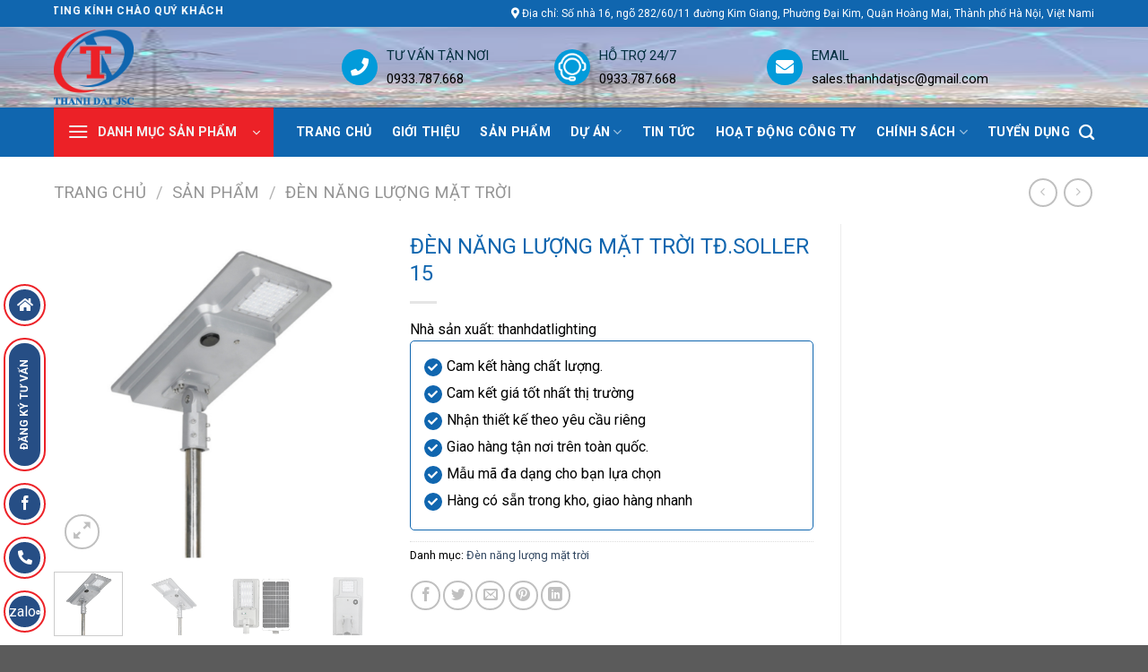

--- FILE ---
content_type: text/html; charset=UTF-8
request_url: https://thanhdatlighting.com/san-pham/den-nang-luong-mat-troi-td-soller-15/
body_size: 28080
content:
	
	<!DOCTYPE html>
<!--[if IE 9 ]> <html lang="vi" class="ie9 loading-site no-js"> <![endif]-->
<!--[if IE 8 ]> <html lang="vi" class="ie8 loading-site no-js"> <![endif]-->
<!--[if (gte IE 9)|!(IE)]><!--><html lang="vi" class="loading-site no-js"> <!--<![endif]-->
<head>
	<meta charset="UTF-8" />
	<link rel="profile" href="https://gmpg.org/xfn/11" />
	<link rel="pingback" href="https://thanhdatlighting.com/xmlrpc.php" />

	<script>(function(html){html.className = html.className.replace(/\bno-js\b/,'js')})(document.documentElement);</script>
<meta name='robots' content='index, follow, max-image-preview:large, max-snippet:-1, max-video-preview:-1' />
<meta name="viewport" content="width=device-width, initial-scale=1, maximum-scale=1" />
	<!-- This site is optimized with the Yoast SEO plugin v18.4.1 - https://yoast.com/wordpress/plugins/seo/ -->
	<title>ĐÈN NĂNG LƯỢNG MẶT TRỜI TĐ.SOLLER 15 - thanhdatlighting</title>
	<link rel="canonical" href="https://thanhdatlighting.com/san-pham/den-nang-luong-mat-troi-td-soller-15/" />
	<meta property="og:locale" content="vi_VN" />
	<meta property="og:type" content="article" />
	<meta property="og:title" content="ĐÈN NĂNG LƯỢNG MẶT TRỜI TĐ.SOLLER 15 - thanhdatlighting" />
	<meta property="og:url" content="https://thanhdatlighting.com/san-pham/den-nang-luong-mat-troi-td-soller-15/" />
	<meta property="og:site_name" content="thanhdatlighting" />
	<meta property="article:modified_time" content="2022-03-30T09:01:48+00:00" />
	<meta property="og:image" content="https://thanhdatlighting.com/wp-content/uploads/2022/03/5.png" />
	<meta property="og:image:width" content="750" />
	<meta property="og:image:height" content="763" />
	<meta property="og:image:type" content="image/png" />
	<meta name="twitter:card" content="summary_large_image" />
	<script type="application/ld+json" class="yoast-schema-graph">{"@context":"https://schema.org","@graph":[{"@type":"WebSite","@id":"https://thanhdatlighting.com/#website","url":"https://thanhdatlighting.com/","name":"thanhdatlighting","description":"Một trang web mới sử dụng WordPress","potentialAction":[{"@type":"SearchAction","target":{"@type":"EntryPoint","urlTemplate":"https://thanhdatlighting.com/?s={search_term_string}"},"query-input":"required name=search_term_string"}],"inLanguage":"vi"},{"@type":"ImageObject","@id":"https://thanhdatlighting.com/san-pham/den-nang-luong-mat-troi-td-soller-15/#primaryimage","inLanguage":"vi","url":"https://thanhdatlighting.com/wp-content/uploads/2022/03/5.png","contentUrl":"https://thanhdatlighting.com/wp-content/uploads/2022/03/5.png","width":750,"height":763},{"@type":"WebPage","@id":"https://thanhdatlighting.com/san-pham/den-nang-luong-mat-troi-td-soller-15/#webpage","url":"https://thanhdatlighting.com/san-pham/den-nang-luong-mat-troi-td-soller-15/","name":"ĐÈN NĂNG LƯỢNG MẶT TRỜI TĐ.SOLLER 15 - thanhdatlighting","isPartOf":{"@id":"https://thanhdatlighting.com/#website"},"primaryImageOfPage":{"@id":"https://thanhdatlighting.com/san-pham/den-nang-luong-mat-troi-td-soller-15/#primaryimage"},"datePublished":"2022-03-25T09:17:16+00:00","dateModified":"2022-03-30T09:01:48+00:00","breadcrumb":{"@id":"https://thanhdatlighting.com/san-pham/den-nang-luong-mat-troi-td-soller-15/#breadcrumb"},"inLanguage":"vi","potentialAction":[{"@type":"ReadAction","target":["https://thanhdatlighting.com/san-pham/den-nang-luong-mat-troi-td-soller-15/"]}]},{"@type":"BreadcrumbList","@id":"https://thanhdatlighting.com/san-pham/den-nang-luong-mat-troi-td-soller-15/#breadcrumb","itemListElement":[{"@type":"ListItem","position":1,"name":"Trang chủ","item":"https://thanhdatlighting.com/"},{"@type":"ListItem","position":2,"name":"Sản phẩm","item":"https://thanhdatlighting.com/san-pham/"},{"@type":"ListItem","position":3,"name":"ĐÈN NĂNG LƯỢNG MẶT TRỜI TĐ.SOLLER 15"}]}]}</script>
	<!-- / Yoast SEO plugin. -->


<link rel='dns-prefetch' href='//cdn.jsdelivr.net' />
<link rel='dns-prefetch' href='//maxcdn.bootstrapcdn.com' />
<link rel='dns-prefetch' href='//fonts.googleapis.com' />
<link rel="alternate" type="application/rss+xml" title="Dòng thông tin thanhdatlighting &raquo;" href="https://thanhdatlighting.com/feed/" />
<link rel="alternate" type="application/rss+xml" title="thanhdatlighting &raquo; Dòng bình luận" href="https://thanhdatlighting.com/comments/feed/" />
<link rel="alternate" type="application/rss+xml" title="thanhdatlighting &raquo; ĐÈN NĂNG LƯỢNG MẶT TRỜI TĐ.SOLLER 15 Dòng bình luận" href="https://thanhdatlighting.com/san-pham/den-nang-luong-mat-troi-td-soller-15/feed/" />
<link rel="prefetch" href="https://thanhdatlighting.com/wp-content/themes/flatsome/assets/js/chunk.countup.fe2c1016.js" />
<link rel="prefetch" href="https://thanhdatlighting.com/wp-content/themes/flatsome/assets/js/chunk.sticky-sidebar.a58a6557.js" />
<link rel="prefetch" href="https://thanhdatlighting.com/wp-content/themes/flatsome/assets/js/chunk.tooltips.29144c1c.js" />
<link rel="prefetch" href="https://thanhdatlighting.com/wp-content/themes/flatsome/assets/js/chunk.vendors-popups.947eca5c.js" />
<link rel="prefetch" href="https://thanhdatlighting.com/wp-content/themes/flatsome/assets/js/chunk.vendors-slider.f0d2cbc9.js" />
<script type="text/javascript">
/* <![CDATA[ */
window._wpemojiSettings = {"baseUrl":"https:\/\/s.w.org\/images\/core\/emoji\/15.0.3\/72x72\/","ext":".png","svgUrl":"https:\/\/s.w.org\/images\/core\/emoji\/15.0.3\/svg\/","svgExt":".svg","source":{"concatemoji":"https:\/\/thanhdatlighting.com\/wp-includes\/js\/wp-emoji-release.min.js?ver=6.5.2"}};
/*! This file is auto-generated */
!function(i,n){var o,s,e;function c(e){try{var t={supportTests:e,timestamp:(new Date).valueOf()};sessionStorage.setItem(o,JSON.stringify(t))}catch(e){}}function p(e,t,n){e.clearRect(0,0,e.canvas.width,e.canvas.height),e.fillText(t,0,0);var t=new Uint32Array(e.getImageData(0,0,e.canvas.width,e.canvas.height).data),r=(e.clearRect(0,0,e.canvas.width,e.canvas.height),e.fillText(n,0,0),new Uint32Array(e.getImageData(0,0,e.canvas.width,e.canvas.height).data));return t.every(function(e,t){return e===r[t]})}function u(e,t,n){switch(t){case"flag":return n(e,"\ud83c\udff3\ufe0f\u200d\u26a7\ufe0f","\ud83c\udff3\ufe0f\u200b\u26a7\ufe0f")?!1:!n(e,"\ud83c\uddfa\ud83c\uddf3","\ud83c\uddfa\u200b\ud83c\uddf3")&&!n(e,"\ud83c\udff4\udb40\udc67\udb40\udc62\udb40\udc65\udb40\udc6e\udb40\udc67\udb40\udc7f","\ud83c\udff4\u200b\udb40\udc67\u200b\udb40\udc62\u200b\udb40\udc65\u200b\udb40\udc6e\u200b\udb40\udc67\u200b\udb40\udc7f");case"emoji":return!n(e,"\ud83d\udc26\u200d\u2b1b","\ud83d\udc26\u200b\u2b1b")}return!1}function f(e,t,n){var r="undefined"!=typeof WorkerGlobalScope&&self instanceof WorkerGlobalScope?new OffscreenCanvas(300,150):i.createElement("canvas"),a=r.getContext("2d",{willReadFrequently:!0}),o=(a.textBaseline="top",a.font="600 32px Arial",{});return e.forEach(function(e){o[e]=t(a,e,n)}),o}function t(e){var t=i.createElement("script");t.src=e,t.defer=!0,i.head.appendChild(t)}"undefined"!=typeof Promise&&(o="wpEmojiSettingsSupports",s=["flag","emoji"],n.supports={everything:!0,everythingExceptFlag:!0},e=new Promise(function(e){i.addEventListener("DOMContentLoaded",e,{once:!0})}),new Promise(function(t){var n=function(){try{var e=JSON.parse(sessionStorage.getItem(o));if("object"==typeof e&&"number"==typeof e.timestamp&&(new Date).valueOf()<e.timestamp+604800&&"object"==typeof e.supportTests)return e.supportTests}catch(e){}return null}();if(!n){if("undefined"!=typeof Worker&&"undefined"!=typeof OffscreenCanvas&&"undefined"!=typeof URL&&URL.createObjectURL&&"undefined"!=typeof Blob)try{var e="postMessage("+f.toString()+"("+[JSON.stringify(s),u.toString(),p.toString()].join(",")+"));",r=new Blob([e],{type:"text/javascript"}),a=new Worker(URL.createObjectURL(r),{name:"wpTestEmojiSupports"});return void(a.onmessage=function(e){c(n=e.data),a.terminate(),t(n)})}catch(e){}c(n=f(s,u,p))}t(n)}).then(function(e){for(var t in e)n.supports[t]=e[t],n.supports.everything=n.supports.everything&&n.supports[t],"flag"!==t&&(n.supports.everythingExceptFlag=n.supports.everythingExceptFlag&&n.supports[t]);n.supports.everythingExceptFlag=n.supports.everythingExceptFlag&&!n.supports.flag,n.DOMReady=!1,n.readyCallback=function(){n.DOMReady=!0}}).then(function(){return e}).then(function(){var e;n.supports.everything||(n.readyCallback(),(e=n.source||{}).concatemoji?t(e.concatemoji):e.wpemoji&&e.twemoji&&(t(e.twemoji),t(e.wpemoji)))}))}((window,document),window._wpemojiSettings);
/* ]]> */
</script>
<style id='wp-emoji-styles-inline-css' type='text/css'>

	img.wp-smiley, img.emoji {
		display: inline !important;
		border: none !important;
		box-shadow: none !important;
		height: 1em !important;
		width: 1em !important;
		margin: 0 0.07em !important;
		vertical-align: -0.1em !important;
		background: none !important;
		padding: 0 !important;
	}
</style>
<style id='wp-block-library-inline-css' type='text/css'>
:root{--wp-admin-theme-color:#007cba;--wp-admin-theme-color--rgb:0,124,186;--wp-admin-theme-color-darker-10:#006ba1;--wp-admin-theme-color-darker-10--rgb:0,107,161;--wp-admin-theme-color-darker-20:#005a87;--wp-admin-theme-color-darker-20--rgb:0,90,135;--wp-admin-border-width-focus:2px;--wp-block-synced-color:#7a00df;--wp-block-synced-color--rgb:122,0,223;--wp-bound-block-color:#9747ff}@media (min-resolution:192dpi){:root{--wp-admin-border-width-focus:1.5px}}.wp-element-button{cursor:pointer}:root{--wp--preset--font-size--normal:16px;--wp--preset--font-size--huge:42px}:root .has-very-light-gray-background-color{background-color:#eee}:root .has-very-dark-gray-background-color{background-color:#313131}:root .has-very-light-gray-color{color:#eee}:root .has-very-dark-gray-color{color:#313131}:root .has-vivid-green-cyan-to-vivid-cyan-blue-gradient-background{background:linear-gradient(135deg,#00d084,#0693e3)}:root .has-purple-crush-gradient-background{background:linear-gradient(135deg,#34e2e4,#4721fb 50%,#ab1dfe)}:root .has-hazy-dawn-gradient-background{background:linear-gradient(135deg,#faaca8,#dad0ec)}:root .has-subdued-olive-gradient-background{background:linear-gradient(135deg,#fafae1,#67a671)}:root .has-atomic-cream-gradient-background{background:linear-gradient(135deg,#fdd79a,#004a59)}:root .has-nightshade-gradient-background{background:linear-gradient(135deg,#330968,#31cdcf)}:root .has-midnight-gradient-background{background:linear-gradient(135deg,#020381,#2874fc)}.has-regular-font-size{font-size:1em}.has-larger-font-size{font-size:2.625em}.has-normal-font-size{font-size:var(--wp--preset--font-size--normal)}.has-huge-font-size{font-size:var(--wp--preset--font-size--huge)}.has-text-align-center{text-align:center}.has-text-align-left{text-align:left}.has-text-align-right{text-align:right}#end-resizable-editor-section{display:none}.aligncenter{clear:both}.items-justified-left{justify-content:flex-start}.items-justified-center{justify-content:center}.items-justified-right{justify-content:flex-end}.items-justified-space-between{justify-content:space-between}.screen-reader-text{border:0;clip:rect(1px,1px,1px,1px);-webkit-clip-path:inset(50%);clip-path:inset(50%);height:1px;margin:-1px;overflow:hidden;padding:0;position:absolute;width:1px;word-wrap:normal!important}.screen-reader-text:focus{background-color:#ddd;clip:auto!important;-webkit-clip-path:none;clip-path:none;color:#444;display:block;font-size:1em;height:auto;left:5px;line-height:normal;padding:15px 23px 14px;text-decoration:none;top:5px;width:auto;z-index:100000}html :where(.has-border-color){border-style:solid}html :where([style*=border-top-color]){border-top-style:solid}html :where([style*=border-right-color]){border-right-style:solid}html :where([style*=border-bottom-color]){border-bottom-style:solid}html :where([style*=border-left-color]){border-left-style:solid}html :where([style*=border-width]){border-style:solid}html :where([style*=border-top-width]){border-top-style:solid}html :where([style*=border-right-width]){border-right-style:solid}html :where([style*=border-bottom-width]){border-bottom-style:solid}html :where([style*=border-left-width]){border-left-style:solid}html :where(img[class*=wp-image-]){height:auto;max-width:100%}:where(figure){margin:0 0 1em}html :where(.is-position-sticky){--wp-admin--admin-bar--position-offset:var(--wp-admin--admin-bar--height,0px)}@media screen and (max-width:600px){html :where(.is-position-sticky){--wp-admin--admin-bar--position-offset:0px}}
</style>
<style id='classic-theme-styles-inline-css' type='text/css'>
/*! This file is auto-generated */
.wp-block-button__link{color:#fff;background-color:#32373c;border-radius:9999px;box-shadow:none;text-decoration:none;padding:calc(.667em + 2px) calc(1.333em + 2px);font-size:1.125em}.wp-block-file__button{background:#32373c;color:#fff;text-decoration:none}
</style>
<link rel='stylesheet' id='contact-form-7-css' href='https://thanhdatlighting.com/wp-content/plugins/contact-form-7/includes/css/styles.css?ver=5.5.6' type='text/css' media='all' />
<link rel='stylesheet' id='style-css-ldp-css' href='https://thanhdatlighting.com/wp-content/plugins/plugin-thanhdatlighting//css/style.css?ver=1768782523' type='text/css' media='all' />
<link rel='stylesheet' id='photoswipe-css' href='https://thanhdatlighting.com/wp-content/plugins/woocommerce/assets/css/photoswipe/photoswipe.min.css?ver=6.3.1' type='text/css' media='all' />
<link rel='stylesheet' id='photoswipe-default-skin-css' href='https://thanhdatlighting.com/wp-content/plugins/woocommerce/assets/css/photoswipe/default-skin/default-skin.min.css?ver=6.3.1' type='text/css' media='all' />
<style id='woocommerce-inline-inline-css' type='text/css'>
.woocommerce form .form-row .required { visibility: visible; }
</style>
<link rel='stylesheet' id='cff-css' href='https://thanhdatlighting.com/wp-content/plugins/custom-facebook-feed/assets/css/cff-style.css?ver=4.1.2' type='text/css' media='all' />
<link rel='stylesheet' id='sb-font-awesome-css' href='https://maxcdn.bootstrapcdn.com/font-awesome/4.7.0/css/font-awesome.min.css?ver=6.5.2' type='text/css' media='all' />
<link rel='stylesheet' id='flatsome-main-css' href='https://thanhdatlighting.com/wp-content/themes/flatsome/assets/css/flatsome.css?ver=3.15.3' type='text/css' media='all' />
<style id='flatsome-main-inline-css' type='text/css'>
@font-face {
				font-family: "fl-icons";
				font-display: block;
				src: url(https://thanhdatlighting.com/wp-content/themes/flatsome/assets/css/icons/fl-icons.eot?v=3.15.3);
				src:
					url(https://thanhdatlighting.com/wp-content/themes/flatsome/assets/css/icons/fl-icons.eot#iefix?v=3.15.3) format("embedded-opentype"),
					url(https://thanhdatlighting.com/wp-content/themes/flatsome/assets/css/icons/fl-icons.woff2?v=3.15.3) format("woff2"),
					url(https://thanhdatlighting.com/wp-content/themes/flatsome/assets/css/icons/fl-icons.ttf?v=3.15.3) format("truetype"),
					url(https://thanhdatlighting.com/wp-content/themes/flatsome/assets/css/icons/fl-icons.woff?v=3.15.3) format("woff"),
					url(https://thanhdatlighting.com/wp-content/themes/flatsome/assets/css/icons/fl-icons.svg?v=3.15.3#fl-icons) format("svg");
			}
</style>
<link rel='stylesheet' id='flatsome-shop-css' href='https://thanhdatlighting.com/wp-content/themes/flatsome/assets/css/flatsome-shop.css?ver=3.15.3' type='text/css' media='all' />
<link rel='stylesheet' id='flatsome-style-css' href='https://thanhdatlighting.com/wp-content/themes/flatsome-child/style.css?ver=3.0' type='text/css' media='all' />
<link rel='stylesheet' id='flatsome-googlefonts-css' href='//fonts.googleapis.com/css?family=Roboto%3Aregular%2C700%2Cregular%2C700%2Cregular&#038;display=swap&#038;ver=3.9' type='text/css' media='all' />
<script type="text/javascript">
            window._nslDOMReady = function (callback) {
                if ( document.readyState === "complete" || document.readyState === "interactive" ) {
                    callback();
                } else {
                    document.addEventListener( "DOMContentLoaded", callback );
                }
            };
            </script><script type="text/javascript" src="https://thanhdatlighting.com/wp-includes/js/jquery/jquery.min.js?ver=3.7.1" id="jquery-core-js"></script>
<script type="text/javascript" src="https://thanhdatlighting.com/wp-includes/js/jquery/jquery-migrate.min.js?ver=3.4.1" id="jquery-migrate-js"></script>
<script type="text/javascript" src="https://thanhdatlighting.com/wp-content/plugins/wp-image-zoooom/assets/js/jquery.image_zoom.min.js?ver=1.49" id="image_zoooom-js"></script>
<script type="text/javascript" id="image_zoooom-init-js-extra">
/* <![CDATA[ */
var IZ = {"with_woocommerce":"1","exchange_thumbnails":"1","woo_categories":"0","enable_mobile":"","options":{"lensShape":"round","zoomType":"lens","lensSize":200,"borderSize":1,"borderColour":"#ffffff","cursor":"default","lensFadeIn":0.5,"lensFadeOut":0.5,"tint":"true","tintColour":"#ffffff","tintOpacity":0.1},"woo_slider":"0"};
/* ]]> */
</script>
<script type="text/javascript" src="https://thanhdatlighting.com/wp-content/plugins/wp-image-zoooom/assets/js/image_zoom-init.js?ver=1.49" id="image_zoooom-init-js"></script>
<link rel="https://api.w.org/" href="https://thanhdatlighting.com/wp-json/" /><link rel="alternate" type="application/json" href="https://thanhdatlighting.com/wp-json/wp/v2/product/1651" /><link rel="EditURI" type="application/rsd+xml" title="RSD" href="https://thanhdatlighting.com/xmlrpc.php?rsd" />
<meta name="generator" content="WordPress 6.5.2" />
<meta name="generator" content="WooCommerce 6.3.1" />
<link rel='shortlink' href='https://thanhdatlighting.com/?p=1651' />
<link rel="alternate" type="application/json+oembed" href="https://thanhdatlighting.com/wp-json/oembed/1.0/embed?url=https%3A%2F%2Fthanhdatlighting.com%2Fsan-pham%2Fden-nang-luong-mat-troi-td-soller-15%2F" />
<link rel="alternate" type="text/xml+oembed" href="https://thanhdatlighting.com/wp-json/oembed/1.0/embed?url=https%3A%2F%2Fthanhdatlighting.com%2Fsan-pham%2Fden-nang-luong-mat-troi-td-soller-15%2F&#038;format=xml" />
<style>.bg{opacity: 0; transition: opacity 1s; -webkit-transition: opacity 1s;} .bg-loaded{opacity: 1;}</style><!--[if IE]><link rel="stylesheet" type="text/css" href="https://thanhdatlighting.com/wp-content/themes/flatsome/assets/css/ie-fallback.css"><script src="//cdnjs.cloudflare.com/ajax/libs/html5shiv/3.6.1/html5shiv.js"></script><script>var head = document.getElementsByTagName('head')[0],style = document.createElement('style');style.type = 'text/css';style.styleSheet.cssText = ':before,:after{content:none !important';head.appendChild(style);setTimeout(function(){head.removeChild(style);}, 0);</script><script src="https://thanhdatlighting.com/wp-content/themes/flatsome/assets/libs/ie-flexibility.js"></script><![endif]--><link rel="stylesheet" href="https://cdnjs.cloudflare.com/ajax/libs/font-awesome/5.15.1/css/all.min.css" />	<noscript><style>.woocommerce-product-gallery{ opacity: 1 !important; }</style></noscript>
	<style type="text/css">img.zoooom,.zoooom img{padding:0!important;}</style><link rel="icon" href="https://thanhdatlighting.com/wp-content/uploads/2022/04/cropped-favicon-thanhdat.png-1-32x32.png" sizes="32x32" />
<link rel="icon" href="https://thanhdatlighting.com/wp-content/uploads/2022/04/cropped-favicon-thanhdat.png-1-192x192.png" sizes="192x192" />
<link rel="apple-touch-icon" href="https://thanhdatlighting.com/wp-content/uploads/2022/04/cropped-favicon-thanhdat.png-1-180x180.png" />
<meta name="msapplication-TileImage" content="https://thanhdatlighting.com/wp-content/uploads/2022/04/cropped-favicon-thanhdat.png-1-270x270.png" />
<style id="custom-css" type="text/css">:root {--primary-color: #2662aa;}.full-width .ubermenu-nav, .container, .row{max-width: 1190px}.row.row-collapse{max-width: 1160px}.row.row-small{max-width: 1182.5px}.row.row-large{max-width: 1220px}.header-main{height: 90px}#logo img{max-height: 90px}#logo{width:212px;}#logo img{padding:3px 0;}.header-bottom{min-height: 55px}.header-top{min-height: 30px}.transparent .header-main{height: 90px}.transparent #logo img{max-height: 90px}.has-transparent + .page-title:first-of-type,.has-transparent + #main > .page-title,.has-transparent + #main > div > .page-title,.has-transparent + #main .page-header-wrapper:first-of-type .page-title{padding-top: 170px;}.header.show-on-scroll,.stuck .header-main{height:70px!important}.stuck #logo img{max-height: 70px!important}.search-form{ width: 84%;}.header-bg-color {background-color: rgba(255,255,255,0.9)}.header-bottom {background-color: #1066af}.header-main .nav > li > a{line-height: 16px }.stuck .header-main .nav > li > a{line-height: 50px }.header-bottom-nav > li > a{line-height: 16px }@media (max-width: 549px) {.header-main{height: 70px}#logo img{max-height: 70px}}.header-top{background-color:#1066af!important;}/* Color */.accordion-title.active, .has-icon-bg .icon .icon-inner,.logo a, .primary.is-underline, .primary.is-link, .badge-outline .badge-inner, .nav-outline > li.active> a,.nav-outline >li.active > a, .cart-icon strong,[data-color='primary'], .is-outline.primary{color: #2662aa;}/* Color !important */[data-text-color="primary"]{color: #2662aa!important;}/* Background Color */[data-text-bg="primary"]{background-color: #2662aa;}/* Background */.scroll-to-bullets a,.featured-title, .label-new.menu-item > a:after, .nav-pagination > li > .current,.nav-pagination > li > span:hover,.nav-pagination > li > a:hover,.has-hover:hover .badge-outline .badge-inner,button[type="submit"], .button.wc-forward:not(.checkout):not(.checkout-button), .button.submit-button, .button.primary:not(.is-outline),.featured-table .title,.is-outline:hover, .has-icon:hover .icon-label,.nav-dropdown-bold .nav-column li > a:hover, .nav-dropdown.nav-dropdown-bold > li > a:hover, .nav-dropdown-bold.dark .nav-column li > a:hover, .nav-dropdown.nav-dropdown-bold.dark > li > a:hover, .header-vertical-menu__opener ,.is-outline:hover, .tagcloud a:hover,.grid-tools a, input[type='submit']:not(.is-form), .box-badge:hover .box-text, input.button.alt,.nav-box > li > a:hover,.nav-box > li.active > a,.nav-pills > li.active > a ,.current-dropdown .cart-icon strong, .cart-icon:hover strong, .nav-line-bottom > li > a:before, .nav-line-grow > li > a:before, .nav-line > li > a:before,.banner, .header-top, .slider-nav-circle .flickity-prev-next-button:hover svg, .slider-nav-circle .flickity-prev-next-button:hover .arrow, .primary.is-outline:hover, .button.primary:not(.is-outline), input[type='submit'].primary, input[type='submit'].primary, input[type='reset'].button, input[type='button'].primary, .badge-inner{background-color: #2662aa;}/* Border */.nav-vertical.nav-tabs > li.active > a,.scroll-to-bullets a.active,.nav-pagination > li > .current,.nav-pagination > li > span:hover,.nav-pagination > li > a:hover,.has-hover:hover .badge-outline .badge-inner,.accordion-title.active,.featured-table,.is-outline:hover, .tagcloud a:hover,blockquote, .has-border, .cart-icon strong:after,.cart-icon strong,.blockUI:before, .processing:before,.loading-spin, .slider-nav-circle .flickity-prev-next-button:hover svg, .slider-nav-circle .flickity-prev-next-button:hover .arrow, .primary.is-outline:hover{border-color: #2662aa}.nav-tabs > li.active > a{border-top-color: #2662aa}.widget_shopping_cart_content .blockUI.blockOverlay:before { border-left-color: #2662aa }.woocommerce-checkout-review-order .blockUI.blockOverlay:before { border-left-color: #2662aa }/* Fill */.slider .flickity-prev-next-button:hover svg,.slider .flickity-prev-next-button:hover .arrow{fill: #2662aa;}body{font-family:"Roboto", sans-serif}body{font-weight: 0}body{color: #000000}.nav > li > a {font-family:"Roboto", sans-serif;}.mobile-sidebar-levels-2 .nav > li > ul > li > a {font-family:"Roboto", sans-serif;}.nav > li > a {font-weight: 700;}.mobile-sidebar-levels-2 .nav > li > ul > li > a {font-weight: 700;}h1,h2,h3,h4,h5,h6,.heading-font, .off-canvas-center .nav-sidebar.nav-vertical > li > a{font-family: "Roboto", sans-serif;}h1,h2,h3,h4,h5,h6,.heading-font,.banner h1,.banner h2{font-weight: 700;}.alt-font{font-family: "Roboto", sans-serif;}.alt-font{font-weight: 0!important;}.header:not(.transparent) .header-bottom-nav.nav > li > a{color: #ffffff;}a:hover{color: #1066af;}.tagcloud a:hover{border-color: #1066af;background-color: #1066af;}.price del, .product_list_widget del, del .woocommerce-Price-amount { color: #cc0000; }ins .woocommerce-Price-amount { color: #cc0000; }.shop-page-title.featured-title .title-bg{ background-image: url(https://thanhdatlighting.com/wp-content/uploads/2022/03/5.png)!important;}@media screen and (min-width: 550px){.products .box-vertical .box-image{min-width: 300px!important;width: 300px!important;}}.footer-1{background-color: #003399}.page-title-small + main .product-container > .row{padding-top:0;}.header-vertical-menu__opener{height: 55px}.header-vertical-menu__opener, .header-vertical-menu__fly-out{width: 245px}/* Custom CSS */h3.title-footer {border-bottom: 1px solid;position: relative;margin-bottom: 20px;}h3.title-footer:after {content: "";position: absolute;border-bottom: 2px solid #EB2127;width: 22%;bottom: -1px;left: 0;}.absolute-footer{background-color:#1066AF;}.wrapper-footer p{margin-bottom:10px;}.wrapper-footer i{margin-right:5px;border: 1px solid #fcfcfc;height: 25px;width: 25px;line-height: 25px;text-align: center;border-radius: 13px;}.wrapper-partner img{border:1px solid #d9d9d9;padding:15px;}.title-hightlight{position:relative;text-transform:uppercase;font-weight: bolder;}.title-hightlight:after{content: "";position: absolute;width: 10%;height: 2px;background-color: #003399;left: 0;bottom: 0px;right: 0;left: 0;text-align: center;margin: auto;}.wrapper-header-icb p>span{margin-bottom:0px;text-transform:uppercase;}.wrapper-header-icb a{color: #000;font-size: 15px;}.wrapper-header-icb .icon-box-text{padding-left:10px;}.copyright-footer,.wrapper-footer p,.menu-footer li a{color: #fff;}.item-icb-body .icon-box-text h3{line-height:100px;color: #333333;}.title-comm {color:#fff;font-size:18px;position:relative;margin-top:30px;margin-bottom:30px;font-weight:700;background-color:#fff;text-align:center;}h3.title-comm:before {content:'';position:absolute;top:50%;left:0;right:0;margin-top:0;border-top:2px solid #003399;z-index:1;display:block;}.title-comm .title-holder {height:45px;background-color:#003399;height:auto;line-height:45px;position:relative;z-index:2;text-align:center;display:inline-block;}.title-holder:before {content: "";position: absolute;right: -90px;border-width: 0px;bottom: 0px;border-style: solid;border-color: #5c9efe transparent;display: block;width: 0;height: 0;border-top: 23px solid transparent;border-bottom: 22px solid transparent;border-left: 90px solid #003399;}.title-holder:after {content:"";position:absolute;left:-90px;border-width:0px;bottom:0px;border-style:solid;border-color:#5c9efe transparent;display:block;width:0;height:0;border-top:23px solid transparent;border-bottom:22px solid transparent;border-right: 90px solid #003399;}.wrapper-title-hightlight{position:relative;}.wrapper-title-hightlight:before{content: "";position: absolute;height: 48%;width: 1px;background-color: #003399;bottom: 0;left: 0;z-index: 2;}.wrapper-title-hightlight:after{content: "";position: absolute;height: 48%;width: 1px;background-color: #003399;bottom: 0;right: 0;z-index: 2;}.pd-lr-0{padding-left:0px;padding-right:0px;}span.amount{color:#EC2127;}.product-small .box-text p>a{ overflow: hidden;text-overflow: ellipsis;-webkit-line-clamp: 2;display: -webkit-box;-webkit-box-orient: vertical;color:#fff;/* text-shadow: -1px 0 #fff8f8, 0 1px white, 1px 0 white, 0 -1px white; *//* background: #1066AF;padding: 10px 0px; */padding:5px 0;}.product-small .box-text .product-title{background: #1066AF;}.product-small .box-text p{min-height: 45px;font-weight: 700;}.product-small .box-image img{height: 195px;}.product-border-custom .product-small .col-inner{padding: 5px; border-radius:5px;overflow: hidden;margin-bottom: 0;/* background: #EBF1FA; */box-shadow: 0 1px 1px 0 rgb(0 0 0 / 10%), 0 1px 5px 0 rgb(0 0 0 / 10%);}.product-small .box-text{text-align:center;padding-bottom:0px;}.text-center{text-align:center;}.title-product-cat .section-title-normal span{color:#fff;}.title-danhmuc {background: url(images/bg_tieude_danhmuc.png) center left no-repeat;-webkit-background-size: 100% 100%;background-size: 100% 100%;height: 50px;overflow: hidden;position: relative;margin-bottom: 5px;}.btn-footer-call{background: rgb(51, 102, 153) !important;border-bottom: 1px solid #fff;border-radius: 0;cursor: pointer;display: block;font-size: 14px;transition: none;line-height: 22px;padding: 5px 13px;position: relative;text-decoration: none;margin: 0px 17px;border-top: 1px solid #fff;display: inline-block;}.btn-footer-call:before{border-left: 1.47px solid #fff;left: -13px;top: 4px;border-top: 1.47px solid #fff;background: #336699;z-index: 1;}.btn-footer-call:after{border-right: 1.47px solid #fff;right: -14px;top: 4px;border-bottom: 1.47px solid #fff;}.btn-footer-call:before,.btn-footer-call:after{content: "";position: absolute;z-index: 1;width: 26px;height: 24px;transform: scaleX(0.5774) rotate(-45deg);background-color: #336699;}.wrapper-header-icb .header-hotline {height: 50px;margin-right: 20px;padding: 5px 0 5px 50px;position: relative;}.wrapper-header-icb .header-hotline i,.wrapper-header-icb .header-hotline img{ width: 40px;height: 40px;line-height: 40px;text-align: center;font-size: 20px;color: #fff;background: #029bda;border-radius: 100%;position: absolute;top: 5px;left: 0;}.wrapper-header-icb .header-hotline .hotline-label { font-size: 15px;text-transform: uppercase;color: #042e3f;position: absolute;top: 0;}.wrapper-header-icb .header-hotline span {position: absolute;bottom: 0;}.wrapper-header-icb{margin-right:30px;}.wrapper-after-expert_singleproduct{border: 2px dotted #336699;position:relative;padding:20px;}.wrapper-after-expert_singleproduct span{position: absolute;top: -16px;left: 30px;background: #336699;padding: 5px 15px;border-radius: 10px;margin-bottom: 20px;color: #fff;text-transform: uppercase;}p.customer-title {margin-top: 15px;margin-bottom: 0px;}p.hour-title {position: absolute;bottom: 0;}.wrapper-after-expert_singleproduct .item-phone{text-align:center;}a.phone-title{display: inline-block;color: #ff0000;font-weight: bolder;/* margin-left: 15px; */margin-bottom: 10px;margin-top: 5px;}span.widget-title.shop-sidebar {background-color: #2662aa;display: block;color: #fff;padding: 10px 0px 10px 15px;}.widget .is-divider {display:none;}.widget_products{border:1px solid gray;}.widget_products .product_list_widget,.product-categories{padding:20px;}ul.product_list_widget li img{border: 1px solid gray;padding: 5px;}.product-title-container .is-divider{display:none;}.woocommerce-tabs ul{border-bottom: solid 1px #ebebeb;}.tabs>li{background-color:#2662aa;padding:0px 20px;margin:0px;margin-right:5px;}.tabs li>a:before{display:none;}.tabs li a{color:#fff;}.tabs li.active{background:#f62d3e;color:#fff;}.tabs>li:last-child{margin-left:0px;}.header-vertical-menu__opener{background-color:#EC2127;margin-right:15px;}.form-flat input:not([type=submit]){color: #555;background-color: #fff;}.searchform .button.icon i{color:#003399;}/* .wrapper-img-full .attachment-large.size-large {height: 420px;} */.item-title-light{position:relative;background: url(/wp-content/uploads/2022/03/line-light.png) no-repeat scroll center 37px rgba(0, 0, 0, 0);padding-bottom: 13px;}.wrapper-product-hotlight .product-small.col{border: 1px solid #e1e1e1;padding: 10px;margin-right:5px;}.wp-pagenavi {text-align: center;margin: auto;}.title-danhmuc{background:url(/wp-content/uploads/2022/03/bg_tieude_danhmuc.png) center left no-repeat;-webkit-background-size: 100% 100%;background-size: 100% 100%;height: 50px;overflow: hidden;position: relative;margin-bottom: 5px;}.title-danhmuc .title {width: 250px;text-align: center;padding-left: 50px;display: flex;justify-content: center;align-items: center;line-height: 1.1em;font-family: fontc;font-size: 18px;height: 50px;color: #fff;text-transform: uppercase;}.title-danhmuc .read-more {font-family: fonta;font-size: 13px;color: #de1313;text-transform: uppercase;position: absolute;right: 10px;top: 50%;transform: translateY(-50%);}.tabs li.active a{ color:#fff;}.title-danhmuc .title>a{color:#fff;}.wraper-icb .icon-box-text h5{margin-bottom:0px;}.wraper-icb .icon-box-text p{font-size:14px;line-height: 18px;}.wrapper-plans .post-item .box-blog-post .image-cover::before{position: absolute;top: 0;left: -75%;z-index: 2;display: block;content: '';width: 50%;height: 100%;background: -webkit-linear-gradient(left,rgba(255,255,255,0) 0,rgba(255,255,255,.3) 100%);background: linear-gradient(to right,rgba(255,255,255,0) 0,rgba(255,255,255,.3) 100%);-webkit-transform: skewX(-25deg);transform: skewX(-25deg);}.wrapper-plans .post-item .box-blog-post .image-cover:hover::before{-webkit-animation: shine .75s;animation: shine .75s;}@keyframes shine{100%{left:125%}}.wrapper-plan .col{padding-bottom:0px;}h1.product-title.product_title.entry-title{color: #1066AF;font-size: 24px;line-height: 30px;margin: 0px;margin-bottom: 5px;font-weight: 400;}#widget-left {-webkit-box-orient: vertical;-webkit-box-direction: normal;-ms-flex-direction: column;display: -webkit-box;display: -ms-flexbox;display: flex;position: fixed;bottom: 20px;left: 10px;flex-direction: column;z-index: 99;}#widget-left .item {-webkit-box-pack: center;-ms-flex-pack: center;-webkit-box-align: center;-ms-flex-align: center;display: -webkit-box;display: -ms-flexbox;display: flex;position: relative;align-items: center;justify-content: center;border-radius: 25px;background: #003070d9;width: 35px;height: 35px;color: #fff;}#widget-left .item:before{position: absolute;top: -6px;right: -6px;bottom: -6px;left: -6px;border: 2px solid #EC2127;border-radius: 50%;content: '';}#widget-left .item .text-phone,#widget-left .item .text-facebook{-webkit-transform: translateX(20px);-ms-transform: translateX(20px);-webkit-transition: all .3s ease-in-out;-o-transition: all .3s ease-in-out;-webkit-box-align: center;-ms-flex-align: center;-ms-flex-wrap: wrap;display: -webkit-box;display: -ms-flexbox;display: flex;position: absolute;left: 100%;flex-wrap: wrap;align-items: center;transform: translateX(20px);visibility: hidden;opacity: 0;transition: all .3s ease-in-out;margin-left: 18px;background: #003070;padding: 5px;font-size: 14px;line-height: 1;white-space: nowrap;}#widget-left .item:hover .text-phone,#widget-left .item:hover .text-facebook {-webkit-transform: translateX(0);-ms-transform: translateX(0);transform: translateX(0);visibility: visible;opacity: 1;background: #003070;color: #fff;}#widget-left .subscribe {-webkit-animation: gradientBG 3s ease infinite;-webkit-box-pack: center;-ms-flex-pack: center;-webkit-box-align: center;-ms-flex-align: center;display: -webkit-box;display: -ms-flexbox;display: flex;position: relative;align-items: center;justify-content: center;animation: gradientBG 3s ease infinite;border-radius: 25px;background: -o-linear-gradient(45deg, #003070d9, #003070d9);background: linear-gradient(45deg, #003070d9, #003070d9);background-size: 400% 200%;padding: 18px 0;width: 35px;}#widget-left .subscribe:before{position: absolute;top: -6px;right: -6px;bottom: -6px;left: -6px;border: 2px solid #EC2127; border-radius: 39px;content: '';}#widget-left .subscribe span {-webkit-writing-mode: vertical-rl;-ms-writing-mode: tb-rl;-webkit-text-orientation: mixed;-webkit-transform: rotateZ(180deg);-ms-transform: rotate(180deg);transform: rotateZ(180deg);color: #fff;font-size: 12px;font-weight: 700;writing-mode: vertical-rl;text-orientation: mixed;text-transform: uppercase;white-space: nowrap;}.wrapper-producut-promotion .item-content{padding:15px;border:1px solid #1066AF;border-radius:5px;}.wrapper-producut-promotion .item-content ul{margin:0px;padding:0px;list-style:none;}.wrapper-producut-promotion .item-content ul li{margin-left:0px;margin-bottom:5px;}.wrapper-producut-promotion .item-content ul i.fas.fa-check {height: 20px;width: 20px;background-color: #1066AF;border-radius: 22px;text-align: center;line-height: 20px;font-size: 11px;margin-right: 5px;color:#fff;}.product-short-description {display: none;}.header-main{/* background: url(/wp-content/uploads/2022/03/music-abstract-background-blue-neon-retro-wave-background-tecnology-concept_518816-989.png); */background: url(/wp-content/uploads/2022/03/header-main-bg.png); }.wrapper-title-intro h2{font-size: 36px;color: #1066AF;text-align: center;text-transform: uppercase;font-weight: 600;margin-bottom: 40px;}.wrapper-title-intro span,.introduce-text span{color: #EC2127;}.introduce-text{font-size: 18px;color: #1066AF;text-transform: uppercase;font-weight: 600;margin-bottom: 10px;}#mega-menu-title {width: 250px;background: #f63345; /*Màu nền danh mục SP chèn mã màu khác tại đây*/text-transform: uppercase;}#mega-menu-title {width: 250px;text-transform: uppercase;}#mega_menu a:hover {width: 250px;}#menu-item-716.menu-item.menu-item-type-custom.menu-item-object-custom.menu-item-716 {width: 245px;}#mega_menu.sf-menu.sf-vertical.sf-js-enabled.sf-arrows {width: 250px;}#mega-menu-wrap.ot-vm-hover {width: 0px;}.nav.header-nav.header-bottom-nav.nav-center.nav-uppercase {left: 10px;}#mega-menu-wrap{width:250px;background:#ed1c24;}ul#menu-vertical-menu li{position:relative;}.wrapper-4intro-item p{margin-bottom:0px;}.wrapper-intro p{margin-bottom:0px;}.wrapper-intro .tabbed-content a{font-size:16px;color:#fff;}.wrapper-intro .tabbed-content a:before{content:unset;}.h3-intro{text-align:center;color:black;}.wrapper-intro .tabbed-content li{background-color: #2662aa;padding: 0px 20px;margin: 0px;margin-right: 5px;}.wrapper-intro .tabbed-content li.active{background: #EC2127;}table {border: 1px solid gray;}th:first-child, td:first-child {padding-left: 5px;}.wrapper-news-home h5.post-title.is-large {overflow: hidden;text-overflow: ellipsis;line-height: 25px;-webkit-line-clamp: 2;display: -webkit-box;-webkit-box-orient: vertical;min-height:50px;}.header-vertical-menu__fly-out .nav-vertical-fly-out>li.menu-item>a,.ux-nav-vertical-menu .sub-menu >li > a,.product-categories a{color:black;}.product-small .box-text p>a :hover{color:#1066AF;}/* Custom CSS Tablet */@media (max-width: 849px){.wrapper-namefooter-tdat h3.uppercase {font-size: 19px;}.title-danhmuc{background-size:unset;-webkit-background-size:unset;}#widget-left{bottom:0px;}}/* Custom CSS Mobile */@media (max-width: 549px){.title-product-cat .section-title-normal span:after{content:"";border: 18px solid transparent;top: -1px;border-left-color: #003399;border-bottom-color: #003399;position: absolute;left: 100%;}.wrapper-namefooter-tdat h3{font-size:20px;}.title-danhmuc{-webkit-background-size:unset;}#widget-left{display:none;}.wrapper-intro .h3-intro{font-size:19px;}}.label-new.menu-item > a:after{content:"New";}.label-hot.menu-item > a:after{content:"Hot";}.label-sale.menu-item > a:after{content:"Sale";}.label-popular.menu-item > a:after{content:"Popular";}</style></head>

<body data-rsssl=1 class="product-template-default single single-product postid-1651 theme-flatsome woocommerce woocommerce-page woocommerce-no-js lightbox nav-dropdown-has-arrow nav-dropdown-has-shadow nav-dropdown-has-border">


<a class="skip-link screen-reader-text" href="#main">Skip to content</a>

<div id="wrapper">

	
	<header id="header" class="header has-sticky sticky-jump">
		<div class="header-wrapper">
			<div id="top-bar" class="header-top hide-for-sticky nav-dark">
    <div class="flex-row container">
      <div class="flex-col hide-for-medium flex-left">
          <ul class="nav nav-left medium-nav-center nav-small  nav-divided">
              <li class="html custom html_topbar_left"><strong class="uppercase"><marquee>Thành Đạt Lightting kính chào quý khách</marquee></strong></li>          </ul>
      </div>

      <div class="flex-col hide-for-medium flex-center">
          <ul class="nav nav-center nav-small  nav-divided">
                        </ul>
      </div>

      <div class="flex-col hide-for-medium flex-right">
         <ul class="nav top-bar-nav nav-right nav-small  nav-divided">
              <li class="html custom html_topbar_right"><p style="color: #fff;"><i class="fas fa-map-marker-alt" aria-hidden="true"></i> Địa chỉ: Số nhà 16, ngõ 282/60/11 đường Kim Giang, Phường Đại Kim, Quận Hoàng Mai, Thành phố Hà Nội, Việt Nami  </p></li>          </ul>
      </div>

            <div class="flex-col show-for-medium flex-grow">
          <ul class="nav nav-center nav-small mobile-nav  nav-divided">
              <li class="html custom html_topbar_left"><strong class="uppercase"><marquee>Thành Đạt Lightting kính chào quý khách</marquee></strong></li>          </ul>
      </div>
      
    </div>
</div>
<div id="masthead" class="header-main hide-for-sticky">
      <div class="header-inner flex-row container logo-left medium-logo-center" role="navigation">

          <!-- Logo -->
          <div id="logo" class="flex-col logo">
            
<!-- Header logo -->
<a href="https://thanhdatlighting.com/" title="thanhdatlighting - Một trang web mới sử dụng WordPress" rel="home">
		<img width="843" height="800" src="https://thanhdatlighting.com/wp-content/uploads/2022/03/thanhdat-logo-843x800.png" class="header_logo header-logo" alt="thanhdatlighting"/><img  width="843" height="800" src="https://thanhdatlighting.com/wp-content/uploads/2022/03/thanhdat-logo-843x800.png" class="header-logo-dark" alt="thanhdatlighting"/></a>
          </div>

          <!-- Mobile Left Elements -->
          <div class="flex-col show-for-medium flex-left">
            <ul class="mobile-nav nav nav-left ">
              <li class="nav-icon has-icon">
  		<a href="#" data-open="#main-menu" data-pos="left" data-bg="main-menu-overlay" data-color="" class="is-small" aria-label="Menu" aria-controls="main-menu" aria-expanded="false">
		
		  <i class="icon-menu" ></i>
		  		</a>
	</li>            </ul>
          </div>

          <!-- Left Elements -->
          <div class="flex-col hide-for-medium flex-left
            flex-grow">
            <ul class="header-nav header-nav-main nav nav-left  nav-spacing-medium nav-uppercase" >
              <li class="header-block"><div class="header-block-block-1"><div class="row wrapper-header-icb"  id="row-2141114779">


	<div id="col-1143936003" class="col pb-0 medium-1 small-12 large-1"  >
				<div class="col-inner"  >
			
			


		</div>
					</div>

	

	<div id="col-1394175917" class="col pb-0 medium-3 small-12 large-3"  >
				<div class="col-inner"  >
			
			

<div class="header-hotline">
                               <i class="fa fa-phone" aria-hidden="true"></i><br />
                                <span class="hotline-label">TƯ VẤN TẬN NƠI</span><br />
                                <span class="hotline-number"><a href="tel:0933787668" data-wpel-link="internal">0933.787.668</a></span>
                                </div>

		</div>
					</div>

	

	<div id="col-1144116542" class="col pb-0 medium-3 small-12 large-3"  >
				<div class="col-inner"  >
			
			

<div class="header-hotline">
	<img width="40" height="40" src="https://thanhdatlighting.com/wp-content/uploads/2022/03/header_icon03.png"></p>
<p>	<span class="hotline-label">Hỗ trợ 24/7</span><br />
	<span class="hotline-number"><a href="tel:0933787668" data-wpel-link="internal">0933.787.668</a></span>
</div>


		</div>
					</div>

	


	<div id="col-194976424" class="col pb-0 medium-5 small-12 large-5"  >
				<div class="col-inner"  >
			
			

<div class="header-hotline">
                               <i class="fas fa-envelope"></i><br />
                                <span class="hotline-label">EMAIL</span><br />
                                <span class="hotline-number"><a href="sales.thanhdatjsc@gmail.com " data-wpel-link="internal">sales.thanhdatjsc@gmail.com </a></span>
                                </div>

		</div>
					</div>

	

</div></div></li>            </ul>
          </div>

          <!-- Right Elements -->
          <div class="flex-col hide-for-medium flex-right">
            <ul class="header-nav header-nav-main nav nav-right  nav-spacing-medium nav-uppercase">
                          </ul>
          </div>

          <!-- Mobile Right Elements -->
          <div class="flex-col show-for-medium flex-right">
            <ul class="mobile-nav nav nav-right ">
                          </ul>
          </div>

      </div>
     
            <div class="container"><div class="top-divider full-width"></div></div>
      </div><div id="wide-nav" class="header-bottom wide-nav flex-has-center hide-for-medium">
    <div class="flex-row container">

                        <div class="flex-col hide-for-medium flex-left">
                <ul class="nav header-nav header-bottom-nav nav-left  nav-size-medium nav-spacing-large nav-uppercase">
                    
<li class="header-vertical-menu" role="navigation">
	<div class="header-vertical-menu__opener dark">
					<span class="header-vertical-menu__icon">
				<i class="icon-menu" ></i>			</span>
				<span class="header-vertical-menu__title">
						DANH MỤC SẢN PHẨM		</span>
		<i class="icon-angle-down" ></i>	</div>
	<div class="header-vertical-menu__fly-out has-shadow">
		<div class="menu-vertical-menu-container"><ul id="menu-vertical-menu" class="ux-nav-vertical-menu nav-vertical-fly-out"><li id="menu-item-1448" class="menu-item menu-item-type-taxonomy menu-item-object-product_cat menu-item-has-children menu-item-1448 menu-item-design-default has-dropdown"><a href="https://thanhdatlighting.com/danh-muc-san-pham/den-chieu-sang-duong-pho/" class="nav-top-link">Đèn chiếu sáng đường phố<i class="icon-angle-down" ></i></a>
<ul class="sub-menu nav-dropdown nav-dropdown-default">
	<li id="menu-item-1449" class="abc menu-item menu-item-type-taxonomy menu-item-object-product_cat menu-item-1449"><a href="https://thanhdatlighting.com/danh-muc-san-pham/den-chieu-sang-duong-pho/den-cao-ap-duong-pho/">Đèn cao áp đường phố</a></li>
	<li id="menu-item-1450" class="menu-item menu-item-type-taxonomy menu-item-object-product_cat menu-item-1450"><a href="https://thanhdatlighting.com/danh-muc-san-pham/den-chieu-sang-duong-pho/den-led-duong-pho/">Đèn LED đường phố</a></li>
</ul>
</li>
<li id="menu-item-1466" class="menu-item menu-item-type-taxonomy menu-item-object-product_cat menu-item-has-children menu-item-1466 menu-item-design-default has-dropdown"><a href="https://thanhdatlighting.com/danh-muc-san-pham/den-san-vuon-trang-tri/" class="nav-top-link">Đèn sân vườn trang trí<i class="icon-angle-down" ></i></a>
<ul class="sub-menu nav-dropdown nav-dropdown-default">
	<li id="menu-item-1471" class="menu-item menu-item-type-taxonomy menu-item-object-product_cat menu-item-1471"><a href="https://thanhdatlighting.com/danh-muc-san-pham/den-san-vuon-trang-tri/den-san-vuon/">Đèn sân vườn</a></li>
	<li id="menu-item-1470" class="menu-item menu-item-type-taxonomy menu-item-object-product_cat menu-item-1470"><a href="https://thanhdatlighting.com/danh-muc-san-pham/den-san-vuon-trang-tri/den-nam/">Đèn nấm</a></li>
	<li id="menu-item-1468" class="menu-item menu-item-type-taxonomy menu-item-object-product_cat menu-item-1468"><a href="https://thanhdatlighting.com/danh-muc-san-pham/den-san-vuon-trang-tri/den-am-nuoc/">Đèn âm nước</a></li>
	<li id="menu-item-1467" class="menu-item menu-item-type-taxonomy menu-item-object-product_cat menu-item-1467"><a href="https://thanhdatlighting.com/danh-muc-san-pham/den-san-vuon-trang-tri/den-am-dat-am-san-am-tran/">Đèn âm đất, âm sàn, âm trần</a></li>
	<li id="menu-item-1469" class="menu-item menu-item-type-taxonomy menu-item-object-product_cat menu-item-1469"><a href="https://thanhdatlighting.com/danh-muc-san-pham/den-san-vuon-trang-tri/den-led-chieu-cay/">Đèn LED chiếu cây</a></li>
</ul>
</li>
<li id="menu-item-1462" class="menu-item menu-item-type-taxonomy menu-item-object-product_cat menu-item-has-children menu-item-1462 menu-item-design-default has-dropdown"><a href="https://thanhdatlighting.com/danh-muc-san-pham/den-pha/" class="nav-top-link">Đèn pha<i class="icon-angle-down" ></i></a>
<ul class="sub-menu nav-dropdown nav-dropdown-default">
	<li id="menu-item-1464" class="menu-item menu-item-type-taxonomy menu-item-object-product_cat menu-item-1464"><a href="https://thanhdatlighting.com/danh-muc-san-pham/den-pha/den-pha-den-pha/">Đèn pha</a></li>
	<li id="menu-item-1465" class="menu-item menu-item-type-taxonomy menu-item-object-product_cat menu-item-1465"><a href="https://thanhdatlighting.com/danh-muc-san-pham/den-pha/den-pha-led/">Đèn pha LED</a></li>
	<li id="menu-item-1463" class="menu-item menu-item-type-taxonomy menu-item-object-product_cat menu-item-1463"><a href="https://thanhdatlighting.com/danh-muc-san-pham/den-pha/den-nha-xuong/">Đèn nhà xưởng</a></li>
</ul>
</li>
<li id="menu-item-1451" class="menu-item menu-item-type-taxonomy menu-item-object-product_cat current-product-ancestor current-menu-parent current-product-parent menu-item-has-children menu-item-1451 active menu-item-design-default has-dropdown"><a href="https://thanhdatlighting.com/danh-muc-san-pham/den-nang-luong-mat-troi/" class="nav-top-link">Đèn năng lượng mặt trời<i class="icon-angle-down" ></i></a>
<ul class="sub-menu nav-dropdown nav-dropdown-default">
	<li id="menu-item-1452" class="menu-item menu-item-type-taxonomy menu-item-object-product_cat menu-item-1452"><a href="https://thanhdatlighting.com/danh-muc-san-pham/den-nang-luong-mat-troi/den-cao-ap-nang-luong-mat-troi/">Đèn cao áp Năng Lượng Mặt Trời</a></li>
	<li id="menu-item-1453" class="menu-item menu-item-type-taxonomy menu-item-object-product_cat menu-item-1453"><a href="https://thanhdatlighting.com/danh-muc-san-pham/den-nang-luong-mat-troi/den-duong-nang-luong-mat-troi/">Đèn đường Năng Lượng Mặt Trời</a></li>
	<li id="menu-item-1454" class="menu-item menu-item-type-taxonomy menu-item-object-product_cat menu-item-1454"><a href="https://thanhdatlighting.com/danh-muc-san-pham/den-nang-luong-mat-troi/den-pha-nang-luong-mat-troi/">Đèn pha Năng Lượng Mặt Trời</a></li>
	<li id="menu-item-1456" class="menu-item menu-item-type-taxonomy menu-item-object-product_cat menu-item-1456"><a href="https://thanhdatlighting.com/danh-muc-san-pham/den-nang-luong-mat-troi/den-san-vuon-nang-luong-mat-troi/">Đèn sân vườn Năng Lượng Mặt Trời</a></li>
	<li id="menu-item-1455" class="menu-item menu-item-type-taxonomy menu-item-object-product_cat menu-item-1455"><a href="https://thanhdatlighting.com/danh-muc-san-pham/den-nang-luong-mat-troi/den-quat-nang-luong-mat-troi/">Đèn quạt Năng Lượng Mặt Trời</a></li>
</ul>
</li>
<li id="menu-item-1457" class="menu-item menu-item-type-taxonomy menu-item-object-product_cat menu-item-has-children menu-item-1457 menu-item-design-default has-dropdown"><a href="https://thanhdatlighting.com/danh-muc-san-pham/den-ngoai-that/" class="nav-top-link">Đèn ngoại thất<i class="icon-angle-down" ></i></a>
<ul class="sub-menu nav-dropdown nav-dropdown-default">
	<li id="menu-item-1461" class="menu-item menu-item-type-taxonomy menu-item-object-product_cat menu-item-1461"><a href="https://thanhdatlighting.com/danh-muc-san-pham/den-ngoai-that/den-tuong-hien-dai/">Đèn tường hiện đại</a></li>
	<li id="menu-item-1460" class="menu-item menu-item-type-taxonomy menu-item-object-product_cat menu-item-1460"><a href="https://thanhdatlighting.com/danh-muc-san-pham/den-ngoai-that/den-tuong-co-dien/">Đèn tường cổ điện</a></li>
	<li id="menu-item-1458" class="menu-item menu-item-type-taxonomy menu-item-object-product_cat menu-item-1458"><a href="https://thanhdatlighting.com/danh-muc-san-pham/den-ngoai-that/den-roi-cot/">Đèn rọi cột</a></li>
	<li id="menu-item-1459" class="menu-item menu-item-type-taxonomy menu-item-object-product_cat menu-item-1459"><a href="https://thanhdatlighting.com/danh-muc-san-pham/den-ngoai-that/den-tru-cot/">Đèn trụ cột</a></li>
</ul>
</li>
<li id="menu-item-1472" class="menu-item menu-item-type-taxonomy menu-item-object-product_cat menu-item-has-children menu-item-1472 menu-item-design-default has-dropdown"><a href="https://thanhdatlighting.com/danh-muc-san-pham/den-thgt/" class="nav-top-link">Đèn THGT<i class="icon-angle-down" ></i></a>
<ul class="sub-menu nav-dropdown nav-dropdown-default">
	<li id="menu-item-1474" class="menu-item menu-item-type-taxonomy menu-item-object-product_cat menu-item-1474"><a href="https://thanhdatlighting.com/danh-muc-san-pham/den-thgt/den-thgt-den-thgt/">Đèn THGT</a></li>
	<li id="menu-item-1473" class="menu-item menu-item-type-taxonomy menu-item-object-product_cat menu-item-1473"><a href="https://thanhdatlighting.com/danh-muc-san-pham/den-thgt/cot-den-thgt/">Cột đèn THGT</a></li>
</ul>
</li>
<li id="menu-item-1437" class="menu-item menu-item-type-taxonomy menu-item-object-product_cat menu-item-has-children menu-item-1437 menu-item-design-default has-dropdown"><a href="https://thanhdatlighting.com/danh-muc-san-pham/cot-den-duong-pho/" class="nav-top-link">Cột đèn đường phố<i class="icon-angle-down" ></i></a>
<ul class="sub-menu nav-dropdown nav-dropdown-default">
	<li id="menu-item-1438" class="menu-item menu-item-type-taxonomy menu-item-object-product_cat menu-item-1438"><a href="https://thanhdatlighting.com/danh-muc-san-pham/cot-den-duong-pho/cot-den-duong-pho-cot-den-duong-pho/">Cột đèn đường phố</a></li>
</ul>
</li>
<li id="menu-item-1439" class="menu-item menu-item-type-taxonomy menu-item-object-product_cat menu-item-has-children menu-item-1439 menu-item-design-default has-dropdown"><a href="https://thanhdatlighting.com/danh-muc-san-pham/cot-den-san-vuon/" class="nav-top-link">Cột đèn sân vườn<i class="icon-angle-down" ></i></a>
<ul class="sub-menu nav-dropdown nav-dropdown-default">
	<li id="menu-item-1440" class="menu-item menu-item-type-taxonomy menu-item-object-product_cat menu-item-1440"><a href="https://thanhdatlighting.com/danh-muc-san-pham/cot-den-san-vuon/cot-den-san-vuon-hien-dai/">Cột đèn sân vườn hiện đại</a></li>
	<li id="menu-item-1441" class="menu-item menu-item-type-taxonomy menu-item-object-product_cat menu-item-1441"><a href="https://thanhdatlighting.com/danh-muc-san-pham/cot-den-san-vuon/cot-den-san-vuon-tan-co-dien/">Cột đèn sân vườn tân cổ điện</a></li>
	<li id="menu-item-1442" class="menu-item menu-item-type-taxonomy menu-item-object-product_cat menu-item-1442"><a href="https://thanhdatlighting.com/danh-muc-san-pham/cot-den-san-vuon/cot-den-trang-tri/">Cột đèn trang trí</a></li>
</ul>
</li>
<li id="menu-item-1443" class="menu-item menu-item-type-taxonomy menu-item-object-product_cat menu-item-has-children menu-item-1443 menu-item-design-default has-dropdown"><a href="https://thanhdatlighting.com/danh-muc-san-pham/day-cap-dien-ha-the/" class="nav-top-link">Dây cáp điện hạ thế<i class="icon-angle-down" ></i></a>
<ul class="sub-menu nav-dropdown nav-dropdown-default">
	<li id="menu-item-1444" class="menu-item menu-item-type-taxonomy menu-item-object-product_cat menu-item-1444"><a href="https://thanhdatlighting.com/danh-muc-san-pham/day-cap-dien-ha-the/cap-dien-cap-dong/">Cáp điện &#8211; Cáp đồng</a></li>
	<li id="menu-item-1445" class="menu-item menu-item-type-taxonomy menu-item-object-product_cat menu-item-1445"><a href="https://thanhdatlighting.com/danh-muc-san-pham/day-cap-dien-ha-the/cap-dien-cap-nhom/">Cáp điện &#8211; Cáp nhôm</a></li>
	<li id="menu-item-1446" class="menu-item menu-item-type-taxonomy menu-item-object-product_cat menu-item-1446"><a href="https://thanhdatlighting.com/danh-muc-san-pham/day-cap-dien-ha-the/day-dien-day-len-den/">Dây điện &#8211; Dây lên đèn</a></li>
	<li id="menu-item-1447" class="menu-item menu-item-type-taxonomy menu-item-object-product_cat menu-item-1447"><a href="https://thanhdatlighting.com/danh-muc-san-pham/day-cap-dien-ha-the/ong-nhua-xoan/">Ống nhựa xoắn</a></li>
</ul>
</li>
<li id="menu-item-2365" class="menu-item menu-item-type-taxonomy menu-item-object-product_cat menu-item-has-children menu-item-2365 menu-item-design-default has-dropdown"><a href="https://thanhdatlighting.com/danh-muc-san-pham/phu-kien-anh-sang/" class="nav-top-link">Phụ kiện ánh sáng<i class="icon-angle-down" ></i></a>
<ul class="sub-menu nav-dropdown nav-dropdown-default">
	<li id="menu-item-1476" class="menu-item menu-item-type-taxonomy menu-item-object-product_cat menu-item-1476"><a href="https://thanhdatlighting.com/danh-muc-san-pham/phu-kien-anh-sang/bang-dien-cua-cot/">Bảng điện cửa cột</a></li>
	<li id="menu-item-1477" class="menu-item menu-item-type-taxonomy menu-item-object-product_cat menu-item-1477"><a href="https://thanhdatlighting.com/danh-muc-san-pham/phu-kien-anh-sang/bo-dien/">Bộ điện</a></li>
	<li id="menu-item-1478" class="menu-item menu-item-type-taxonomy menu-item-object-product_cat menu-item-1478"><a href="https://thanhdatlighting.com/danh-muc-san-pham/phu-kien-anh-sang/coc-tiep-dia/">Cọc tiếp địa</a></li>
	<li id="menu-item-1479" class="menu-item menu-item-type-taxonomy menu-item-object-product_cat menu-item-1479"><a href="https://thanhdatlighting.com/danh-muc-san-pham/phu-kien-anh-sang/khung-mong/">Khung móng</a></li>
	<li id="menu-item-1480" class="menu-item menu-item-type-taxonomy menu-item-object-product_cat menu-item-1480"><a href="https://thanhdatlighting.com/danh-muc-san-pham/phu-kien-anh-sang/tu-dien/">Tủ điện</a></li>
</ul>
</li>
</ul></div>	</div>
</li>
                </ul>
            </div>
            
                        <div class="flex-col hide-for-medium flex-center">
                <ul class="nav header-nav header-bottom-nav nav-center  nav-size-medium nav-spacing-large nav-uppercase">
                    <li id="menu-item-410" class="menu-item menu-item-type-custom menu-item-object-custom menu-item-410 menu-item-design-default"><a href="/" class="nav-top-link">Trang chủ</a></li>
<li id="menu-item-417" class="menu-item menu-item-type-post_type menu-item-object-page menu-item-417 menu-item-design-default"><a href="https://thanhdatlighting.com/gioi-thieu/" class="nav-top-link">Giới thiệu</a></li>
<li id="menu-item-690" class="menu-item menu-item-type-post_type menu-item-object-page current_page_parent menu-item-690 menu-item-design-default"><a href="https://thanhdatlighting.com/san-pham/" class="nav-top-link">Sản phẩm</a></li>
<li id="menu-item-1884" class="menu-item menu-item-type-custom menu-item-object-custom menu-item-has-children menu-item-1884 menu-item-design-default has-dropdown"><a href="/du-an" class="nav-top-link">Dự án<i class="icon-angle-down" ></i></a>
<ul class="sub-menu nav-dropdown nav-dropdown-default">
	<li id="menu-item-2201" class="menu-item menu-item-type-taxonomy menu-item-object-vi-tri-du-an menu-item-2201"><a href="https://thanhdatlighting.com/vi-tri-du-an/ha-noi/">Hà Nội</a></li>
	<li id="menu-item-1880" class="menu-item menu-item-type-taxonomy menu-item-object-vi-tri-du-an menu-item-1880"><a href="https://thanhdatlighting.com/vi-tri-du-an/tinh-bac-giang/">Tỉnh Bắc Giang</a></li>
	<li id="menu-item-1881" class="menu-item menu-item-type-taxonomy menu-item-object-vi-tri-du-an menu-item-1881"><a href="https://thanhdatlighting.com/vi-tri-du-an/tinh-thanh-hoa/">Tỉnh Thanh Hóa</a></li>
	<li id="menu-item-2202" class="menu-item menu-item-type-taxonomy menu-item-object-vi-tri-du-an menu-item-2202"><a href="https://thanhdatlighting.com/vi-tri-du-an/tinh-bac-kan/">Tỉnh Bắc Kạn</a></li>
	<li id="menu-item-2203" class="menu-item menu-item-type-taxonomy menu-item-object-vi-tri-du-an menu-item-2203"><a href="https://thanhdatlighting.com/vi-tri-du-an/tinh-bac-ninh/">Tỉnh Bắc Ninh</a></li>
	<li id="menu-item-2204" class="menu-item menu-item-type-taxonomy menu-item-object-vi-tri-du-an menu-item-2204"><a href="https://thanhdatlighting.com/vi-tri-du-an/tinh-binh-dinh/">Tỉnh Bình Định</a></li>
	<li id="menu-item-2205" class="menu-item menu-item-type-taxonomy menu-item-object-vi-tri-du-an menu-item-2205"><a href="https://thanhdatlighting.com/vi-tri-du-an/tinh-can-tho/">Tỉnh Cần Thơ</a></li>
	<li id="menu-item-2206" class="menu-item menu-item-type-taxonomy menu-item-object-vi-tri-du-an menu-item-2206"><a href="https://thanhdatlighting.com/vi-tri-du-an/tinh-ha-nam/">Tỉnh Hà Nam</a></li>
	<li id="menu-item-2207" class="menu-item menu-item-type-taxonomy menu-item-object-vi-tri-du-an menu-item-2207"><a href="https://thanhdatlighting.com/vi-tri-du-an/tinh-hai-duong/">Tỉnh Hải Dương</a></li>
	<li id="menu-item-2208" class="menu-item menu-item-type-taxonomy menu-item-object-vi-tri-du-an menu-item-2208"><a href="https://thanhdatlighting.com/vi-tri-du-an/tinh-hai-phong/">Tỉnh Hải Phòng</a></li>
	<li id="menu-item-2209" class="menu-item menu-item-type-taxonomy menu-item-object-vi-tri-du-an menu-item-2209"><a href="https://thanhdatlighting.com/vi-tri-du-an/tinh-nam-dinh/">Tỉnh Nam Định</a></li>
	<li id="menu-item-2210" class="menu-item menu-item-type-taxonomy menu-item-object-vi-tri-du-an menu-item-2210"><a href="https://thanhdatlighting.com/vi-tri-du-an/tinh-ninh-binh/">Tỉnh Ninh Bình</a></li>
	<li id="menu-item-2211" class="menu-item menu-item-type-taxonomy menu-item-object-vi-tri-du-an menu-item-2211"><a href="https://thanhdatlighting.com/vi-tri-du-an/tinh-phu-tho/">Tỉnh Phú Thọ</a></li>
	<li id="menu-item-2212" class="menu-item menu-item-type-taxonomy menu-item-object-vi-tri-du-an menu-item-2212"><a href="https://thanhdatlighting.com/vi-tri-du-an/tinh-quang-ninh/">Tỉnh Quảng Ninh</a></li>
	<li id="menu-item-2213" class="menu-item menu-item-type-taxonomy menu-item-object-vi-tri-du-an menu-item-2213"><a href="https://thanhdatlighting.com/vi-tri-du-an/tinh-son-la/">Tỉnh Sơn La</a></li>
	<li id="menu-item-2214" class="menu-item menu-item-type-taxonomy menu-item-object-vi-tri-du-an menu-item-2214"><a href="https://thanhdatlighting.com/vi-tri-du-an/tinh-thai-binh/">Tỉnh Thái Bình</a></li>
	<li id="menu-item-2215" class="menu-item menu-item-type-taxonomy menu-item-object-vi-tri-du-an menu-item-2215"><a href="https://thanhdatlighting.com/vi-tri-du-an/tinh-vinh-phuc/">Tỉnh Vĩnh Phúc</a></li>
</ul>
</li>
<li id="menu-item-446" class="menu-item menu-item-type-taxonomy menu-item-object-category menu-item-446 menu-item-design-default"><a href="https://thanhdatlighting.com/category/tin-tuc/" class="nav-top-link">Tin tức</a></li>
<li id="menu-item-2148" class="menu-item menu-item-type-post_type menu-item-object-page menu-item-2148 menu-item-design-default"><a href="https://thanhdatlighting.com/hoat-dong-cong-ty/" class="nav-top-link">Hoạt động công ty</a></li>
<li id="menu-item-685" class="menu-item menu-item-type-custom menu-item-object-custom menu-item-has-children menu-item-685 menu-item-design-default has-dropdown"><a href="#" class="nav-top-link">Chính sách<i class="icon-angle-down" ></i></a>
<ul class="sub-menu nav-dropdown nav-dropdown-default">
	<li id="menu-item-687" class="menu-item menu-item-type-post_type menu-item-object-page menu-item-687"><a href="https://thanhdatlighting.com/chinh-sach-giao-hang/">Chính sách giao hàng</a></li>
	<li id="menu-item-686" class="menu-item menu-item-type-post_type menu-item-object-page menu-item-686"><a href="https://thanhdatlighting.com/chinh-sach-bao-hanh/">Chính sách bảo hành</a></li>
</ul>
</li>
<li id="menu-item-1305" class="menu-item menu-item-type-post_type menu-item-object-page menu-item-1305 menu-item-design-default"><a href="https://thanhdatlighting.com/tuyen-dung/" class="nav-top-link">Tuyển dụng</a></li>
                </ul>
            </div>
            
                        <div class="flex-col hide-for-medium flex-right flex-grow">
              <ul class="nav header-nav header-bottom-nav nav-right  nav-size-medium nav-spacing-large nav-uppercase">
                   <li class="header-search header-search-dropdown has-icon has-dropdown menu-item-has-children">
		<a href="#" aria-label="Tìm kiếm" class="is-small"><i class="icon-search" ></i></a>
		<ul class="nav-dropdown nav-dropdown-default">
	 	<li class="header-search-form search-form html relative has-icon">
	<div class="header-search-form-wrapper">
		<div class="searchform-wrapper ux-search-box relative form-flat is-normal"><form role="search" method="get" class="searchform" action="https://thanhdatlighting.com/">
	<div class="flex-row relative">
						<div class="flex-col flex-grow">
			<label class="screen-reader-text" for="woocommerce-product-search-field-0">Tìm kiếm:</label>
			<input type="search" id="woocommerce-product-search-field-0" class="search-field mb-0" placeholder="Tìm kiếm ..." value="" name="s" />
			<input type="hidden" name="post_type" value="product" />
					</div>
		<div class="flex-col">
			<button type="submit" value="Tìm kiếm" class="ux-search-submit submit-button secondary button icon mb-0" aria-label="Submit">
				<i class="icon-search" ></i>			</button>
		</div>
	</div>
	<div class="live-search-results text-left z-top"></div>
</form>
</div>	</div>
</li>	</ul>
</li>
              </ul>
            </div>
            
            
    </div>
</div>

<div class="header-bg-container fill"><div class="header-bg-image fill"></div><div class="header-bg-color fill"></div></div>		</div>
	</header>

	<div class="page-title shop-page-title product-page-title">
	<div class="page-title-inner flex-row medium-flex-wrap container">
	  <div class="flex-col flex-grow medium-text-center">
	  		<div class="is-large">
	<nav class="woocommerce-breadcrumb breadcrumbs uppercase"><a href="https://thanhdatlighting.com">Trang chủ</a> <span class="divider">&#47;</span> <a href="https://thanhdatlighting.com/san-pham/">Sản phẩm</a> <span class="divider">&#47;</span> <a href="https://thanhdatlighting.com/danh-muc-san-pham/den-nang-luong-mat-troi/">Đèn năng lượng mặt trời</a></nav></div>
	  </div>
	  
	   <div class="flex-col medium-text-center">
		   	<ul class="next-prev-thumbs is-small ">         <li class="prod-dropdown has-dropdown">
               <a href="https://thanhdatlighting.com/san-pham/den-san-vuong-nang-luong-mat-troi-01/"  rel="next" class="button icon is-outline circle">
                  <i class="icon-angle-left" ></i>              </a>
              <div class="nav-dropdown">
                <a title="ĐÈN SÂN VƯƠNG NĂNG LƯỢNG MẶT TRỜI 01" href="https://thanhdatlighting.com/san-pham/den-san-vuong-nang-luong-mat-troi-01/">
                <img width="100" height="100" src="https://thanhdatlighting.com/wp-content/uploads/2022/04/Den-san-vuon-NLMT-01-100x100.png" class="attachment-woocommerce_gallery_thumbnail size-woocommerce_gallery_thumbnail wp-post-image" alt="" decoding="async" /></a>
              </div>
          </li>
               <li class="prod-dropdown has-dropdown">
               <a href="https://thanhdatlighting.com/san-pham/den-nang-luong-mat-troi-td-soller-14/" rel="next" class="button icon is-outline circle">
                  <i class="icon-angle-right" ></i>              </a>
              <div class="nav-dropdown">
                  <a title="ĐÈN NĂNG LƯỢNG MẶT TRỜI TĐ.SOLLER 14" href="https://thanhdatlighting.com/san-pham/den-nang-luong-mat-troi-td-soller-14/">
                  <img width="100" height="100" src="https://thanhdatlighting.com/wp-content/uploads/2022/03/DEN-NLMT-18-anh-dep--100x100.jpg" class="attachment-woocommerce_gallery_thumbnail size-woocommerce_gallery_thumbnail wp-post-image" alt="" decoding="async" srcset="https://thanhdatlighting.com/wp-content/uploads/2022/03/DEN-NLMT-18-anh-dep--100x100.jpg 100w, https://thanhdatlighting.com/wp-content/uploads/2022/03/DEN-NLMT-18-anh-dep--400x400.jpg 400w, https://thanhdatlighting.com/wp-content/uploads/2022/03/DEN-NLMT-18-anh-dep--280x280.jpg 280w, https://thanhdatlighting.com/wp-content/uploads/2022/03/DEN-NLMT-18-anh-dep--768x768.jpg 768w, https://thanhdatlighting.com/wp-content/uploads/2022/03/DEN-NLMT-18-anh-dep--300x300.jpg 300w, https://thanhdatlighting.com/wp-content/uploads/2022/03/DEN-NLMT-18-anh-dep--500x500.jpg 500w, https://thanhdatlighting.com/wp-content/uploads/2022/03/DEN-NLMT-18-anh-dep-.jpg 800w" sizes="(max-width: 100px) 100vw, 100px" /></a>
              </div>
          </li>
      </ul>	   </div>
	</div>
</div>

	<main id="main" class="">

	<div class="shop-container">
		
			<div class="container">
	<div class="woocommerce-notices-wrapper"></div></div>
<div id="product-1651" class="product type-product post-1651 status-publish first instock product_cat-den-nang-luong-mat-troi has-post-thumbnail shipping-taxable product-type-simple">
	<div class="product-container">
<div class="product-main">
<div class="row mb-0 content-row">


	<div class="product-gallery large-4 col">
	
<div class="product-images relative mb-half has-hover woocommerce-product-gallery woocommerce-product-gallery--with-images woocommerce-product-gallery--columns-4 images" data-columns="4">

  <div class="badge-container is-larger absolute left top z-1">
</div>

  <div class="image-tools absolute top show-on-hover right z-3">
      </div>

  <figure class="woocommerce-product-gallery__wrapper product-gallery-slider slider slider-nav-small mb-half"
        data-flickity-options='{
                "cellAlign": "center",
                "wrapAround": true,
                "autoPlay": false,
                "prevNextButtons":true,
                "adaptiveHeight": true,
                "imagesLoaded": true,
                "lazyLoad": 1,
                "dragThreshold" : 15,
                "pageDots": false,
                "rightToLeft": false       }'>
    <div data-thumb="https://thanhdatlighting.com/wp-content/uploads/2022/03/5-100x100.png" data-thumb-alt="" class="attachment-shop_thumbnail woocommerce-product-gallery__image slide first"><a href="https://thanhdatlighting.com/wp-content/uploads/2022/03/5.png"><img width="500" height="509" src="https://thanhdatlighting.com/wp-content/uploads/2022/03/5-500x509.png" class="attachment-shop_thumbnail wp-post-image skip-lazy" alt="" title="5" data-caption="" data-src="https://thanhdatlighting.com/wp-content/uploads/2022/03/5.png" data-large_image="https://thanhdatlighting.com/wp-content/uploads/2022/03/5.png" data-large_image_width="750" data-large_image_height="763" decoding="async" fetchpriority="high" srcset="https://thanhdatlighting.com/wp-content/uploads/2022/03/5-500x509.png 500w, https://thanhdatlighting.com/wp-content/uploads/2022/03/5-393x400.png 393w, https://thanhdatlighting.com/wp-content/uploads/2022/03/5.png 750w" sizes="(max-width: 500px) 100vw, 500px" /></a></div><div data-thumb="https://thanhdatlighting.com/wp-content/uploads/2022/03/DEN-NLMT-20-anh-chinh-dien--100x100.jpg" data-thumb-alt="" class="attachment-shop_thumbnail woocommerce-product-gallery__image slide"><a href="https://thanhdatlighting.com/wp-content/uploads/2022/03/DEN-NLMT-20-anh-chinh-dien-.jpg"><img width="500" height="500" src="https://thanhdatlighting.com/wp-content/uploads/2022/03/DEN-NLMT-20-anh-chinh-dien--500x500.jpg" class="attachment-shop_thumbnail skip-lazy" alt="" title="ĐÈN NLMT 20 ( ảnh chính diện )" data-caption="" data-src="https://thanhdatlighting.com/wp-content/uploads/2022/03/DEN-NLMT-20-anh-chinh-dien-.jpg" data-large_image="https://thanhdatlighting.com/wp-content/uploads/2022/03/DEN-NLMT-20-anh-chinh-dien-.jpg" data-large_image_width="750" data-large_image_height="750" decoding="async" srcset="https://thanhdatlighting.com/wp-content/uploads/2022/03/DEN-NLMT-20-anh-chinh-dien--500x500.jpg 500w, https://thanhdatlighting.com/wp-content/uploads/2022/03/DEN-NLMT-20-anh-chinh-dien--400x400.jpg 400w, https://thanhdatlighting.com/wp-content/uploads/2022/03/DEN-NLMT-20-anh-chinh-dien--280x280.jpg 280w, https://thanhdatlighting.com/wp-content/uploads/2022/03/DEN-NLMT-20-anh-chinh-dien--300x300.jpg 300w, https://thanhdatlighting.com/wp-content/uploads/2022/03/DEN-NLMT-20-anh-chinh-dien--100x100.jpg 100w, https://thanhdatlighting.com/wp-content/uploads/2022/03/DEN-NLMT-20-anh-chinh-dien-.jpg 750w" sizes="(max-width: 500px) 100vw, 500px" /></a></div><div data-thumb="https://thanhdatlighting.com/wp-content/uploads/2022/03/DEN-NLMT-20-kem-pin--100x100.jpg" data-thumb-alt="" class="attachment-shop_thumbnail woocommerce-product-gallery__image slide"><a href="https://thanhdatlighting.com/wp-content/uploads/2022/03/DEN-NLMT-20-kem-pin-.jpg"><img width="500" height="500" src="https://thanhdatlighting.com/wp-content/uploads/2022/03/DEN-NLMT-20-kem-pin--500x500.jpg" class="attachment-shop_thumbnail skip-lazy" alt="" title="ĐÈN NLMT 20 ( kèm pin )" data-caption="" data-src="https://thanhdatlighting.com/wp-content/uploads/2022/03/DEN-NLMT-20-kem-pin-.jpg" data-large_image="https://thanhdatlighting.com/wp-content/uploads/2022/03/DEN-NLMT-20-kem-pin-.jpg" data-large_image_width="750" data-large_image_height="750" decoding="async" srcset="https://thanhdatlighting.com/wp-content/uploads/2022/03/DEN-NLMT-20-kem-pin--500x500.jpg 500w, https://thanhdatlighting.com/wp-content/uploads/2022/03/DEN-NLMT-20-kem-pin--400x400.jpg 400w, https://thanhdatlighting.com/wp-content/uploads/2022/03/DEN-NLMT-20-kem-pin--280x280.jpg 280w, https://thanhdatlighting.com/wp-content/uploads/2022/03/DEN-NLMT-20-kem-pin--300x300.jpg 300w, https://thanhdatlighting.com/wp-content/uploads/2022/03/DEN-NLMT-20-kem-pin--100x100.jpg 100w, https://thanhdatlighting.com/wp-content/uploads/2022/03/DEN-NLMT-20-kem-pin-.jpg 750w" sizes="(max-width: 500px) 100vw, 500px" /></a></div><div data-thumb="https://thanhdatlighting.com/wp-content/uploads/2022/03/DEN-NLMT-20-mat-sau--100x100.jpg" data-thumb-alt="" class="attachment-shop_thumbnail woocommerce-product-gallery__image slide"><a href="https://thanhdatlighting.com/wp-content/uploads/2022/03/DEN-NLMT-20-mat-sau-.jpg"><img width="500" height="500" src="https://thanhdatlighting.com/wp-content/uploads/2022/03/DEN-NLMT-20-mat-sau--500x500.jpg" class="attachment-shop_thumbnail skip-lazy" alt="" title="ĐÈN NLMT 20 ( mặt sau )" data-caption="" data-src="https://thanhdatlighting.com/wp-content/uploads/2022/03/DEN-NLMT-20-mat-sau-.jpg" data-large_image="https://thanhdatlighting.com/wp-content/uploads/2022/03/DEN-NLMT-20-mat-sau-.jpg" data-large_image_width="750" data-large_image_height="750" decoding="async" loading="lazy" srcset="https://thanhdatlighting.com/wp-content/uploads/2022/03/DEN-NLMT-20-mat-sau--500x500.jpg 500w, https://thanhdatlighting.com/wp-content/uploads/2022/03/DEN-NLMT-20-mat-sau--400x400.jpg 400w, https://thanhdatlighting.com/wp-content/uploads/2022/03/DEN-NLMT-20-mat-sau--280x280.jpg 280w, https://thanhdatlighting.com/wp-content/uploads/2022/03/DEN-NLMT-20-mat-sau--300x300.jpg 300w, https://thanhdatlighting.com/wp-content/uploads/2022/03/DEN-NLMT-20-mat-sau--100x100.jpg 100w, https://thanhdatlighting.com/wp-content/uploads/2022/03/DEN-NLMT-20-mat-sau-.jpg 750w" sizes="(max-width: 500px) 100vw, 500px" /></a></div><div data-thumb="https://thanhdatlighting.com/wp-content/uploads/2022/03/DEN-NLMT-20-mat-sau-doc--100x100.jpg" data-thumb-alt="" class="attachment-shop_thumbnail woocommerce-product-gallery__image slide"><a href="https://thanhdatlighting.com/wp-content/uploads/2022/03/DEN-NLMT-20-mat-sau-doc-.jpg"><img width="500" height="500" src="https://thanhdatlighting.com/wp-content/uploads/2022/03/DEN-NLMT-20-mat-sau-doc--500x500.jpg" class="attachment-shop_thumbnail skip-lazy" alt="" title="ĐÈN NLMT 20 ( mặt sau dọc )" data-caption="" data-src="https://thanhdatlighting.com/wp-content/uploads/2022/03/DEN-NLMT-20-mat-sau-doc-.jpg" data-large_image="https://thanhdatlighting.com/wp-content/uploads/2022/03/DEN-NLMT-20-mat-sau-doc-.jpg" data-large_image_width="750" data-large_image_height="750" decoding="async" loading="lazy" srcset="https://thanhdatlighting.com/wp-content/uploads/2022/03/DEN-NLMT-20-mat-sau-doc--500x500.jpg 500w, https://thanhdatlighting.com/wp-content/uploads/2022/03/DEN-NLMT-20-mat-sau-doc--400x400.jpg 400w, https://thanhdatlighting.com/wp-content/uploads/2022/03/DEN-NLMT-20-mat-sau-doc--280x280.jpg 280w, https://thanhdatlighting.com/wp-content/uploads/2022/03/DEN-NLMT-20-mat-sau-doc--300x300.jpg 300w, https://thanhdatlighting.com/wp-content/uploads/2022/03/DEN-NLMT-20-mat-sau-doc--100x100.jpg 100w, https://thanhdatlighting.com/wp-content/uploads/2022/03/DEN-NLMT-20-mat-sau-doc-.jpg 750w" sizes="(max-width: 500px) 100vw, 500px" /></a></div>  </figure>

  <div class="image-tools absolute bottom left z-3">
        <a href="#product-zoom" class="zoom-button button is-outline circle icon tooltip hide-for-small" title="Zoom">
      <i class="icon-expand" ></i>    </a>
   </div>
</div>

	<div class="product-thumbnails thumbnails slider row row-small row-slider slider-nav-small small-columns-4"
		data-flickity-options='{
			"cellAlign": "left",
			"wrapAround": false,
			"autoPlay": false,
			"prevNextButtons": true,
			"asNavFor": ".product-gallery-slider",
			"percentPosition": true,
			"imagesLoaded": true,
			"pageDots": false,
			"rightToLeft": false,
			"contain": true
		}'>
					<div class="col is-nav-selected first">
				<a>
					<img src="https://thanhdatlighting.com/wp-content/uploads/2022/03/5-300x300.png" alt="" width="300" height="300" class="attachment-woocommerce_thumbnail" />				</a>
			</div><div class="attachment-shop_thumbnail col"><a><img src="https://thanhdatlighting.com/wp-content/uploads/2022/03/DEN-NLMT-20-anh-chinh-dien--300x300.jpg" alt="" width="300" height="300"  class="attachment-shop_thumbnail attachment-woocommerce_thumbnail" /></a></div><div class="attachment-shop_thumbnail col"><a><img src="https://thanhdatlighting.com/wp-content/uploads/2022/03/DEN-NLMT-20-kem-pin--300x300.jpg" alt="" width="300" height="300"  class="attachment-shop_thumbnail attachment-woocommerce_thumbnail" /></a></div><div class="attachment-shop_thumbnail col"><a><img src="https://thanhdatlighting.com/wp-content/uploads/2022/03/DEN-NLMT-20-mat-sau--300x300.jpg" alt="" width="300" height="300"  class="attachment-shop_thumbnail attachment-woocommerce_thumbnail" /></a></div><div class="attachment-shop_thumbnail col"><a><img src="https://thanhdatlighting.com/wp-content/uploads/2022/03/DEN-NLMT-20-mat-sau-doc--300x300.jpg" alt="" width="300" height="300"  class="attachment-shop_thumbnail attachment-woocommerce_thumbnail" /></a></div>	</div>
		</div>

	<div class="product-info summary col-fit col-divided col entry-summary product-summary">

		<h1 class="product-title product_title entry-title">
	ĐÈN NĂNG LƯỢNG MẶT TRỜI TĐ.SOLLER 15</h1>

	<div class="is-divider small"></div>
	<div class="group-status">
	<span class="first_status">Nhà sản xuất: <span class="status_name">thanhdatlighting</span></span>
     </div>
<div class="wrapper-producut-promotion">
  <div class="item-content">
    <ul class="menu-promotion">
      <li><i class="fas fa-check"></i>Cam kết hàng chất lượng.</li>
      <li><i class="fas fa-check"></i>Cam kết giá tốt nhất thị trường</li>
      <li><i class="fas fa-check"></i>Nhận thiết kế theo yêu cầu riêng</li>
      <li><i class="fas fa-check"></i>Giao hàng tận nơi trên toàn quốc.</li>
      <li><i class="fas fa-check"></i>Mẫu mã đa dạng cho bạn lựa chọn</li>
      <li><i class="fas fa-check"></i>Hàng có sẵn trong kho, giao hàng nhanh</li>
    </ul>
  </div>
  
</div>
		<div class="price-wrapper">
	<p class="price product-page-price ">
  </p>
</div>
 <div class="product_meta">

	
	
	<span class="posted_in">Danh mục: <a href="https://thanhdatlighting.com/danh-muc-san-pham/den-nang-luong-mat-troi/" rel="tag">Đèn năng lượng mặt trời</a></span>
	
	
</div>
<div class="social-icons share-icons share-row relative" ><a href="whatsapp://send?text=%C4%90%C3%88N%20N%C4%82NG%20L%C6%AF%E1%BB%A2NG%20M%E1%BA%B6T%20TR%E1%BB%9CI%20T%C4%90.SOLLER%2015 - https://thanhdatlighting.com/san-pham/den-nang-luong-mat-troi-td-soller-15/" data-action="share/whatsapp/share" class="icon button circle is-outline tooltip whatsapp show-for-medium" title="Share on WhatsApp" aria-label="Share on WhatsApp"><i class="icon-whatsapp"></i></a><a href="https://www.facebook.com/sharer.php?u=https://thanhdatlighting.com/san-pham/den-nang-luong-mat-troi-td-soller-15/" data-label="Facebook" onclick="window.open(this.href,this.title,'width=500,height=500,top=300px,left=300px');  return false;" rel="noopener noreferrer nofollow" target="_blank" class="icon button circle is-outline tooltip facebook" title="Share on Facebook" aria-label="Share on Facebook"><i class="icon-facebook" ></i></a><a href="https://twitter.com/share?url=https://thanhdatlighting.com/san-pham/den-nang-luong-mat-troi-td-soller-15/" onclick="window.open(this.href,this.title,'width=500,height=500,top=300px,left=300px');  return false;" rel="noopener noreferrer nofollow" target="_blank" class="icon button circle is-outline tooltip twitter" title="Share on Twitter" aria-label="Share on Twitter"><i class="icon-twitter" ></i></a><a href="mailto:enteryour@addresshere.com?subject=%C4%90%C3%88N%20N%C4%82NG%20L%C6%AF%E1%BB%A2NG%20M%E1%BA%B6T%20TR%E1%BB%9CI%20T%C4%90.SOLLER%2015&amp;body=Check%20this%20out:%20https://thanhdatlighting.com/san-pham/den-nang-luong-mat-troi-td-soller-15/" rel="nofollow" class="icon button circle is-outline tooltip email" title="Email to a Friend" aria-label="Email to a Friend"><i class="icon-envelop" ></i></a><a href="https://pinterest.com/pin/create/button/?url=https://thanhdatlighting.com/san-pham/den-nang-luong-mat-troi-td-soller-15/&amp;media=https://thanhdatlighting.com/wp-content/uploads/2022/03/5.png&amp;description=%C4%90%C3%88N%20N%C4%82NG%20L%C6%AF%E1%BB%A2NG%20M%E1%BA%B6T%20TR%E1%BB%9CI%20T%C4%90.SOLLER%2015" onclick="window.open(this.href,this.title,'width=500,height=500,top=300px,left=300px');  return false;" rel="noopener noreferrer nofollow" target="_blank" class="icon button circle is-outline tooltip pinterest" title="Pin on Pinterest" aria-label="Pin on Pinterest"><i class="icon-pinterest" ></i></a><a href="https://www.linkedin.com/shareArticle?mini=true&url=https://thanhdatlighting.com/san-pham/den-nang-luong-mat-troi-td-soller-15/&title=%C4%90%C3%88N%20N%C4%82NG%20L%C6%AF%E1%BB%A2NG%20M%E1%BA%B6T%20TR%E1%BB%9CI%20T%C4%90.SOLLER%2015" onclick="window.open(this.href,this.title,'width=500,height=500,top=300px,left=300px');  return false;"  rel="noopener noreferrer nofollow" target="_blank" class="icon button circle is-outline tooltip linkedin" title="Share on LinkedIn" aria-label="Share on LinkedIn"><i class="icon-linkedin" ></i></a></div>
	</div>

	<div id="product-sidebar" class="col large-3 hide-for-medium ">
			</div>

</div>
</div>

<div class="product-footer">
	<div class="container">
		
	<div class="woocommerce-tabs wc-tabs-wrapper container tabbed-content">
		<ul class="tabs wc-tabs product-tabs small-nav-collapse nav nav-uppercase nav-line nav-left" role="tablist">
							<li class="description_tab active" id="tab-title-description" role="tab" aria-controls="tab-description">
					<a href="#tab-description">
						Mô tả					</a>
				</li>
											<li class="specification_tab_tab " id="tab-title-specification_tab" role="tab" aria-controls="tab-specification_tab">
					<a href="#tab-specification_tab">
						Thông số kĩ thuật					</a>
				</li>
											<li class="img_tab_tab " id="tab-title-img_tab" role="tab" aria-controls="tab-img_tab">
					<a href="#tab-img_tab">
						Hình ảnh sản phẩm					</a>
				</li>
											<li class="quote_tab_tab " id="tab-title-quote_tab" role="tab" aria-controls="tab-quote_tab">
					<a href="#tab-quote_tab">
						Báo giá					</a>
				</li>
									</ul>
		<div class="tab-panels">
							<div class="woocommerce-Tabs-panel woocommerce-Tabs-panel--description panel entry-content active" id="tab-description" role="tabpanel" aria-labelledby="tab-title-description">
														</div>
											<div class="woocommerce-Tabs-panel woocommerce-Tabs-panel--specification_tab panel entry-content " id="tab-specification_tab" role="tabpanel" aria-labelledby="tab-title-specification_tab">
										<ul class="wrapper-specification">
	 
	</ul>
  				</div>
											<div class="woocommerce-Tabs-panel woocommerce-Tabs-panel--img_tab panel entry-content " id="tab-img_tab" role="tabpanel" aria-labelledby="tab-title-img_tab">
										<div class="row large-columns-4 medium-columns-3 small-columns-2">
	</div>
				</div>
											<div class="woocommerce-Tabs-panel woocommerce-Tabs-panel--quote_tab panel entry-content " id="tab-quote_tab" role="tabpanel" aria-labelledby="tab-title-quote_tab">
										<a href="tel:097480789" target="_self" class="button primary" style="border-radius:15px;">
    <span>Nhận báo giá</span>
  </a>
<p>Call:097480789</p>
				</div>
							
					</div>
	</div>


	<div class="related related-products-wrapper product-section">

					<h3 class="product-section-title container-width product-section-title-related pt-half pb-half uppercase">
				Sản phẩm tương tự			</h3>
		

	
  
    <div class="row large-columns-4 medium-columns-3 small-columns-2 row-small slider row-slider slider-nav-reveal slider-nav-push"  data-flickity-options='{"imagesLoaded": true, "groupCells": "100%", "dragThreshold" : 5, "cellAlign": "left","wrapAround": true,"prevNextButtons": true,"percentPosition": true,"pageDots": false, "rightToLeft": false, "autoPlay" : false}'>

  
		
					<div class="product-small col has-hover product type-product post-1649 status-publish instock product_cat-den-nang-luong-mat-troi has-post-thumbnail shipping-taxable product-type-simple">
	<div class="col-inner">
	
<div class="badge-container absolute left top z-1">
</div>
	<div class="product-small box ">
		<div class="box-image">
			<div class="image-fade_in_back">
				<a href="https://thanhdatlighting.com/san-pham/den-nang-luong-mat-troi-td-soller-13/" aria-label="ĐÈN NĂNG LƯỢNG MẶT TRỜI TĐ.SOLLER 13">
					<img width="300" height="300" src="https://thanhdatlighting.com/wp-content/uploads/2022/03/DEN-NLMT-17-anh--300x300.jpg" class="attachment-woocommerce_thumbnail size-woocommerce_thumbnail" alt="" decoding="async" loading="lazy" srcset="https://thanhdatlighting.com/wp-content/uploads/2022/03/DEN-NLMT-17-anh--300x300.jpg 300w, https://thanhdatlighting.com/wp-content/uploads/2022/03/DEN-NLMT-17-anh--400x400.jpg 400w, https://thanhdatlighting.com/wp-content/uploads/2022/03/DEN-NLMT-17-anh--280x280.jpg 280w, https://thanhdatlighting.com/wp-content/uploads/2022/03/DEN-NLMT-17-anh--768x768.jpg 768w, https://thanhdatlighting.com/wp-content/uploads/2022/03/DEN-NLMT-17-anh--500x500.jpg 500w, https://thanhdatlighting.com/wp-content/uploads/2022/03/DEN-NLMT-17-anh--100x100.jpg 100w, https://thanhdatlighting.com/wp-content/uploads/2022/03/DEN-NLMT-17-anh-.jpg 800w" sizes="(max-width: 300px) 100vw, 300px" /><img width="300" height="300" src="https://thanhdatlighting.com/wp-content/uploads/2022/03/DEN-NLMT-17-anh--300x300.jpg" class="show-on-hover absolute fill hide-for-small back-image" alt="" decoding="async" loading="lazy" srcset="https://thanhdatlighting.com/wp-content/uploads/2022/03/DEN-NLMT-17-anh--300x300.jpg 300w, https://thanhdatlighting.com/wp-content/uploads/2022/03/DEN-NLMT-17-anh--400x400.jpg 400w, https://thanhdatlighting.com/wp-content/uploads/2022/03/DEN-NLMT-17-anh--280x280.jpg 280w, https://thanhdatlighting.com/wp-content/uploads/2022/03/DEN-NLMT-17-anh--768x768.jpg 768w, https://thanhdatlighting.com/wp-content/uploads/2022/03/DEN-NLMT-17-anh--500x500.jpg 500w, https://thanhdatlighting.com/wp-content/uploads/2022/03/DEN-NLMT-17-anh--100x100.jpg 100w, https://thanhdatlighting.com/wp-content/uploads/2022/03/DEN-NLMT-17-anh-.jpg 800w" sizes="(max-width: 300px) 100vw, 300px" />				</a>
			</div>
			<div class="image-tools is-small top right show-on-hover">
							</div>
			<div class="image-tools is-small hide-for-small bottom left show-on-hover">
							</div>
			<div class="image-tools grid-tools text-center hide-for-small bottom hover-slide-in show-on-hover">
				  <a class="quick-view" data-prod="1649" href="#quick-view">Quick View</a>			</div>
					</div>

		<div class="box-text box-text-products">
			<div class="title-wrapper">		<p class="category uppercase is-smaller no-text-overflow product-cat op-7">
			Đèn năng lượng mặt trời		</p>
	<p class="name product-title woocommerce-loop-product__title"><a href="https://thanhdatlighting.com/san-pham/den-nang-luong-mat-troi-td-soller-13/" class="woocommerce-LoopProduct-link woocommerce-loop-product__link">ĐÈN NĂNG LƯỢNG MẶT TRỜI TĐ.SOLLER 13</a></p></div><div class="price-wrapper">
</div>		</div>
	</div>
		</div>
</div>
		
					<div class="product-small col has-hover product type-product post-1939 status-publish instock product_cat-den-nang-luong-mat-troi product_cat-den-san-vuon-nang-luong-mat-troi has-post-thumbnail shipping-taxable product-type-simple">
	<div class="col-inner">
	
<div class="badge-container absolute left top z-1">
</div>
	<div class="product-small box ">
		<div class="box-image">
			<div class="image-fade_in_back">
				<a href="https://thanhdatlighting.com/san-pham/den-san-vuong-nang-luong-mat-troi-01/" aria-label="ĐÈN SÂN VƯƠNG NĂNG LƯỢNG MẶT TRỜI 01">
					<img width="300" height="272" src="https://thanhdatlighting.com/wp-content/uploads/2022/04/Den-san-vuon-NLMT-01-300x272.png" class="attachment-woocommerce_thumbnail size-woocommerce_thumbnail" alt="" decoding="async" loading="lazy" />				</a>
			</div>
			<div class="image-tools is-small top right show-on-hover">
							</div>
			<div class="image-tools is-small hide-for-small bottom left show-on-hover">
							</div>
			<div class="image-tools grid-tools text-center hide-for-small bottom hover-slide-in show-on-hover">
				  <a class="quick-view" data-prod="1939" href="#quick-view">Quick View</a>			</div>
					</div>

		<div class="box-text box-text-products">
			<div class="title-wrapper">		<p class="category uppercase is-smaller no-text-overflow product-cat op-7">
			Đèn năng lượng mặt trời		</p>
	<p class="name product-title woocommerce-loop-product__title"><a href="https://thanhdatlighting.com/san-pham/den-san-vuong-nang-luong-mat-troi-01/" class="woocommerce-LoopProduct-link woocommerce-loop-product__link">ĐÈN SÂN VƯƠNG NĂNG LƯỢNG MẶT TRỜI 01</a></p></div><div class="price-wrapper">
</div>		</div>
	</div>
		</div>
</div>
		
					<div class="product-small col has-hover product type-product post-1646 status-publish last instock product_cat-den-nang-luong-mat-troi has-post-thumbnail shipping-taxable product-type-simple">
	<div class="col-inner">
	
<div class="badge-container absolute left top z-1">
</div>
	<div class="product-small box ">
		<div class="box-image">
			<div class="image-fade_in_back">
				<a href="https://thanhdatlighting.com/san-pham/den-nang-luong-mat-troi-td-soller-10/" aria-label="ĐÈN NĂNG LƯỢNG MẶT TRỜI TĐ.SOLLER 10">
					<img width="300" height="300" src="https://thanhdatlighting.com/wp-content/uploads/2022/03/DEN-NLMT-12-anh-dep-300x300.jpg" class="attachment-woocommerce_thumbnail size-woocommerce_thumbnail" alt="" decoding="async" loading="lazy" srcset="https://thanhdatlighting.com/wp-content/uploads/2022/03/DEN-NLMT-12-anh-dep-300x300.jpg 300w, https://thanhdatlighting.com/wp-content/uploads/2022/03/DEN-NLMT-12-anh-dep-400x400.jpg 400w, https://thanhdatlighting.com/wp-content/uploads/2022/03/DEN-NLMT-12-anh-dep-280x280.jpg 280w, https://thanhdatlighting.com/wp-content/uploads/2022/03/DEN-NLMT-12-anh-dep-768x768.jpg 768w, https://thanhdatlighting.com/wp-content/uploads/2022/03/DEN-NLMT-12-anh-dep-500x500.jpg 500w, https://thanhdatlighting.com/wp-content/uploads/2022/03/DEN-NLMT-12-anh-dep-100x100.jpg 100w, https://thanhdatlighting.com/wp-content/uploads/2022/03/DEN-NLMT-12-anh-dep.jpg 800w" sizes="(max-width: 300px) 100vw, 300px" /><img width="300" height="300" src="https://thanhdatlighting.com/wp-content/uploads/2022/03/DEN-NLMT-12-mat-ngang-300x300.jpg" class="show-on-hover absolute fill hide-for-small back-image" alt="" decoding="async" loading="lazy" srcset="https://thanhdatlighting.com/wp-content/uploads/2022/03/DEN-NLMT-12-mat-ngang-300x300.jpg 300w, https://thanhdatlighting.com/wp-content/uploads/2022/03/DEN-NLMT-12-mat-ngang-400x400.jpg 400w, https://thanhdatlighting.com/wp-content/uploads/2022/03/DEN-NLMT-12-mat-ngang-280x280.jpg 280w, https://thanhdatlighting.com/wp-content/uploads/2022/03/DEN-NLMT-12-mat-ngang-768x768.jpg 768w, https://thanhdatlighting.com/wp-content/uploads/2022/03/DEN-NLMT-12-mat-ngang-500x500.jpg 500w, https://thanhdatlighting.com/wp-content/uploads/2022/03/DEN-NLMT-12-mat-ngang-100x100.jpg 100w, https://thanhdatlighting.com/wp-content/uploads/2022/03/DEN-NLMT-12-mat-ngang.jpg 800w" sizes="(max-width: 300px) 100vw, 300px" />				</a>
			</div>
			<div class="image-tools is-small top right show-on-hover">
							</div>
			<div class="image-tools is-small hide-for-small bottom left show-on-hover">
							</div>
			<div class="image-tools grid-tools text-center hide-for-small bottom hover-slide-in show-on-hover">
				  <a class="quick-view" data-prod="1646" href="#quick-view">Quick View</a>			</div>
					</div>

		<div class="box-text box-text-products">
			<div class="title-wrapper">		<p class="category uppercase is-smaller no-text-overflow product-cat op-7">
			Đèn năng lượng mặt trời		</p>
	<p class="name product-title woocommerce-loop-product__title"><a href="https://thanhdatlighting.com/san-pham/den-nang-luong-mat-troi-td-soller-10/" class="woocommerce-LoopProduct-link woocommerce-loop-product__link">ĐÈN NĂNG LƯỢNG MẶT TRỜI TĐ.SOLLER 10</a></p></div><div class="price-wrapper">
</div>		</div>
	</div>
		</div>
</div>
		
					<div class="product-small col has-hover product type-product post-1643 status-publish first instock product_cat-den-nang-luong-mat-troi has-post-thumbnail shipping-taxable product-type-simple">
	<div class="col-inner">
	
<div class="badge-container absolute left top z-1">
</div>
	<div class="product-small box ">
		<div class="box-image">
			<div class="image-fade_in_back">
				<a href="https://thanhdatlighting.com/san-pham/den-nang-luong-mat-troi-td-soller-07/" aria-label="ĐÈN NĂNG LƯỢNG MẶT TRỜI TĐ.SOLLER 07">
					<img width="300" height="300" src="https://thanhdatlighting.com/wp-content/uploads/2022/03/2-300x300.png" class="attachment-woocommerce_thumbnail size-woocommerce_thumbnail" alt="" decoding="async" loading="lazy" srcset="https://thanhdatlighting.com/wp-content/uploads/2022/03/2-300x300.png 300w, https://thanhdatlighting.com/wp-content/uploads/2022/03/2-280x280.png 280w, https://thanhdatlighting.com/wp-content/uploads/2022/03/2-100x100.png 100w, https://thanhdatlighting.com/wp-content/uploads/2022/03/2.png 750w" sizes="(max-width: 300px) 100vw, 300px" /><img width="300" height="300" src="https://thanhdatlighting.com/wp-content/uploads/2022/03/DEN-NLMT-09-nhieu-cong-suat--300x300.png" class="show-on-hover absolute fill hide-for-small back-image" alt="" decoding="async" loading="lazy" srcset="https://thanhdatlighting.com/wp-content/uploads/2022/03/DEN-NLMT-09-nhieu-cong-suat--300x300.png 300w, https://thanhdatlighting.com/wp-content/uploads/2022/03/DEN-NLMT-09-nhieu-cong-suat--400x400.png 400w, https://thanhdatlighting.com/wp-content/uploads/2022/03/DEN-NLMT-09-nhieu-cong-suat--280x280.png 280w, https://thanhdatlighting.com/wp-content/uploads/2022/03/DEN-NLMT-09-nhieu-cong-suat--500x500.png 500w, https://thanhdatlighting.com/wp-content/uploads/2022/03/DEN-NLMT-09-nhieu-cong-suat--100x100.png 100w, https://thanhdatlighting.com/wp-content/uploads/2022/03/DEN-NLMT-09-nhieu-cong-suat-.png 640w" sizes="(max-width: 300px) 100vw, 300px" />				</a>
			</div>
			<div class="image-tools is-small top right show-on-hover">
							</div>
			<div class="image-tools is-small hide-for-small bottom left show-on-hover">
							</div>
			<div class="image-tools grid-tools text-center hide-for-small bottom hover-slide-in show-on-hover">
				  <a class="quick-view" data-prod="1643" href="#quick-view">Quick View</a>			</div>
					</div>

		<div class="box-text box-text-products">
			<div class="title-wrapper">		<p class="category uppercase is-smaller no-text-overflow product-cat op-7">
			Đèn năng lượng mặt trời		</p>
	<p class="name product-title woocommerce-loop-product__title"><a href="https://thanhdatlighting.com/san-pham/den-nang-luong-mat-troi-td-soller-07/" class="woocommerce-LoopProduct-link woocommerce-loop-product__link">ĐÈN NĂNG LƯỢNG MẶT TRỜI TĐ.SOLLER 07</a></p></div><div class="price-wrapper">
</div>		</div>
	</div>
		</div>
</div>
		
					<div class="product-small col has-hover product type-product post-1948 status-publish instock product_cat-den-nang-luong-mat-troi product_cat-den-san-vuon-nang-luong-mat-troi has-post-thumbnail shipping-taxable product-type-simple">
	<div class="col-inner">
	
<div class="badge-container absolute left top z-1">
</div>
	<div class="product-small box ">
		<div class="box-image">
			<div class="image-fade_in_back">
				<a href="https://thanhdatlighting.com/san-pham/den-san-vuon-nang-luong-mat-troi-05/" aria-label="ĐÈN SÂN VƯỜN NĂNG LƯỢNG MẶT TRỜI 05">
					<img width="300" height="300" src="https://thanhdatlighting.com/wp-content/uploads/2022/04/D1-300x300.jpg" class="attachment-woocommerce_thumbnail size-woocommerce_thumbnail" alt="" decoding="async" loading="lazy" srcset="https://thanhdatlighting.com/wp-content/uploads/2022/04/D1-300x300.jpg 300w, https://thanhdatlighting.com/wp-content/uploads/2022/04/D1-280x280.jpg 280w, https://thanhdatlighting.com/wp-content/uploads/2022/04/D1-100x100.jpg 100w" sizes="(max-width: 300px) 100vw, 300px" />				</a>
			</div>
			<div class="image-tools is-small top right show-on-hover">
							</div>
			<div class="image-tools is-small hide-for-small bottom left show-on-hover">
							</div>
			<div class="image-tools grid-tools text-center hide-for-small bottom hover-slide-in show-on-hover">
				  <a class="quick-view" data-prod="1948" href="#quick-view">Quick View</a>			</div>
					</div>

		<div class="box-text box-text-products">
			<div class="title-wrapper">		<p class="category uppercase is-smaller no-text-overflow product-cat op-7">
			Đèn năng lượng mặt trời		</p>
	<p class="name product-title woocommerce-loop-product__title"><a href="https://thanhdatlighting.com/san-pham/den-san-vuon-nang-luong-mat-troi-05/" class="woocommerce-LoopProduct-link woocommerce-loop-product__link">ĐÈN SÂN VƯỜN NĂNG LƯỢNG MẶT TRỜI 05</a></p></div><div class="price-wrapper">
</div>		</div>
	</div>
		</div>
</div>
		
					<div class="product-small col has-hover product type-product post-1648 status-publish instock product_cat-den-nang-luong-mat-troi has-post-thumbnail shipping-taxable product-type-simple">
	<div class="col-inner">
	
<div class="badge-container absolute left top z-1">
</div>
	<div class="product-small box ">
		<div class="box-image">
			<div class="image-fade_in_back">
				<a href="https://thanhdatlighting.com/san-pham/den-nang-luong-mat-troi-td-soller-012/" aria-label="ĐÈN NĂNG LƯỢNG MẶT TRỜI TĐ.SOLLER 012">
					<img width="300" height="300" src="https://thanhdatlighting.com/wp-content/uploads/2022/03/DEN-NLMT-14-anh-dep--300x300.jpg" class="attachment-woocommerce_thumbnail size-woocommerce_thumbnail" alt="" decoding="async" loading="lazy" srcset="https://thanhdatlighting.com/wp-content/uploads/2022/03/DEN-NLMT-14-anh-dep--300x300.jpg 300w, https://thanhdatlighting.com/wp-content/uploads/2022/03/DEN-NLMT-14-anh-dep--400x400.jpg 400w, https://thanhdatlighting.com/wp-content/uploads/2022/03/DEN-NLMT-14-anh-dep--280x280.jpg 280w, https://thanhdatlighting.com/wp-content/uploads/2022/03/DEN-NLMT-14-anh-dep--500x500.jpg 500w, https://thanhdatlighting.com/wp-content/uploads/2022/03/DEN-NLMT-14-anh-dep--100x100.jpg 100w, https://thanhdatlighting.com/wp-content/uploads/2022/03/DEN-NLMT-14-anh-dep-.jpg 750w" sizes="(max-width: 300px) 100vw, 300px" /><img width="300" height="300" src="https://thanhdatlighting.com/wp-content/uploads/2022/03/DEN-NLMT-14-anh-ngang--300x300.jpg" class="show-on-hover absolute fill hide-for-small back-image" alt="" decoding="async" loading="lazy" srcset="https://thanhdatlighting.com/wp-content/uploads/2022/03/DEN-NLMT-14-anh-ngang--300x300.jpg 300w, https://thanhdatlighting.com/wp-content/uploads/2022/03/DEN-NLMT-14-anh-ngang--400x400.jpg 400w, https://thanhdatlighting.com/wp-content/uploads/2022/03/DEN-NLMT-14-anh-ngang--280x280.jpg 280w, https://thanhdatlighting.com/wp-content/uploads/2022/03/DEN-NLMT-14-anh-ngang--500x500.jpg 500w, https://thanhdatlighting.com/wp-content/uploads/2022/03/DEN-NLMT-14-anh-ngang--100x100.jpg 100w, https://thanhdatlighting.com/wp-content/uploads/2022/03/DEN-NLMT-14-anh-ngang-.jpg 750w" sizes="(max-width: 300px) 100vw, 300px" />				</a>
			</div>
			<div class="image-tools is-small top right show-on-hover">
							</div>
			<div class="image-tools is-small hide-for-small bottom left show-on-hover">
							</div>
			<div class="image-tools grid-tools text-center hide-for-small bottom hover-slide-in show-on-hover">
				  <a class="quick-view" data-prod="1648" href="#quick-view">Quick View</a>			</div>
					</div>

		<div class="box-text box-text-products">
			<div class="title-wrapper">		<p class="category uppercase is-smaller no-text-overflow product-cat op-7">
			Đèn năng lượng mặt trời		</p>
	<p class="name product-title woocommerce-loop-product__title"><a href="https://thanhdatlighting.com/san-pham/den-nang-luong-mat-troi-td-soller-012/" class="woocommerce-LoopProduct-link woocommerce-loop-product__link">ĐÈN NĂNG LƯỢNG MẶT TRỜI TĐ.SOLLER 012</a></p></div><div class="price-wrapper">
</div>		</div>
	</div>
		</div>
</div>
		
					<div class="product-small col has-hover product type-product post-1637 status-publish last instock product_cat-den-nang-luong-mat-troi has-post-thumbnail shipping-taxable product-type-simple">
	<div class="col-inner">
	
<div class="badge-container absolute left top z-1">
</div>
	<div class="product-small box ">
		<div class="box-image">
			<div class="image-fade_in_back">
				<a href="https://thanhdatlighting.com/san-pham/den-nang-luong-mat-troi-td-soller-01-2/" aria-label="ĐÈN NĂNG LƯỢNG MẶT TRỜI TĐ.SOLLER 01">
					<img width="300" height="300" src="https://thanhdatlighting.com/wp-content/uploads/2022/03/DEN-NLMT-02-ANH-CHINH-DIEN-300x300.jpg" class="attachment-woocommerce_thumbnail size-woocommerce_thumbnail" alt="" decoding="async" loading="lazy" srcset="https://thanhdatlighting.com/wp-content/uploads/2022/03/DEN-NLMT-02-ANH-CHINH-DIEN-300x300.jpg 300w, https://thanhdatlighting.com/wp-content/uploads/2022/03/DEN-NLMT-02-ANH-CHINH-DIEN-400x400.jpg 400w, https://thanhdatlighting.com/wp-content/uploads/2022/03/DEN-NLMT-02-ANH-CHINH-DIEN-280x280.jpg 280w, https://thanhdatlighting.com/wp-content/uploads/2022/03/DEN-NLMT-02-ANH-CHINH-DIEN-500x500.jpg 500w, https://thanhdatlighting.com/wp-content/uploads/2022/03/DEN-NLMT-02-ANH-CHINH-DIEN-100x100.jpg 100w, https://thanhdatlighting.com/wp-content/uploads/2022/03/DEN-NLMT-02-ANH-CHINH-DIEN.jpg 750w" sizes="(max-width: 300px) 100vw, 300px" /><img width="300" height="300" src="https://thanhdatlighting.com/wp-content/uploads/2022/03/DEN-NLMT-02-ANH-TOAN-CANH--300x300.jpg" class="show-on-hover absolute fill hide-for-small back-image" alt="" decoding="async" loading="lazy" srcset="https://thanhdatlighting.com/wp-content/uploads/2022/03/DEN-NLMT-02-ANH-TOAN-CANH--300x300.jpg 300w, https://thanhdatlighting.com/wp-content/uploads/2022/03/DEN-NLMT-02-ANH-TOAN-CANH--400x400.jpg 400w, https://thanhdatlighting.com/wp-content/uploads/2022/03/DEN-NLMT-02-ANH-TOAN-CANH--280x280.jpg 280w, https://thanhdatlighting.com/wp-content/uploads/2022/03/DEN-NLMT-02-ANH-TOAN-CANH--500x500.jpg 500w, https://thanhdatlighting.com/wp-content/uploads/2022/03/DEN-NLMT-02-ANH-TOAN-CANH--100x100.jpg 100w, https://thanhdatlighting.com/wp-content/uploads/2022/03/DEN-NLMT-02-ANH-TOAN-CANH-.jpg 750w" sizes="(max-width: 300px) 100vw, 300px" />				</a>
			</div>
			<div class="image-tools is-small top right show-on-hover">
							</div>
			<div class="image-tools is-small hide-for-small bottom left show-on-hover">
							</div>
			<div class="image-tools grid-tools text-center hide-for-small bottom hover-slide-in show-on-hover">
				  <a class="quick-view" data-prod="1637" href="#quick-view">Quick View</a>			</div>
					</div>

		<div class="box-text box-text-products">
			<div class="title-wrapper">		<p class="category uppercase is-smaller no-text-overflow product-cat op-7">
			Đèn năng lượng mặt trời		</p>
	<p class="name product-title woocommerce-loop-product__title"><a href="https://thanhdatlighting.com/san-pham/den-nang-luong-mat-troi-td-soller-01-2/" class="woocommerce-LoopProduct-link woocommerce-loop-product__link">ĐÈN NĂNG LƯỢNG MẶT TRỜI TĐ.SOLLER 01</a></p></div><div class="price-wrapper">
</div>		</div>
	</div>
		</div>
</div>
		
					<div class="product-small col has-hover product type-product post-1650 status-publish first instock product_cat-den-nang-luong-mat-troi has-post-thumbnail shipping-taxable product-type-simple">
	<div class="col-inner">
	
<div class="badge-container absolute left top z-1">
</div>
	<div class="product-small box ">
		<div class="box-image">
			<div class="image-fade_in_back">
				<a href="https://thanhdatlighting.com/san-pham/den-nang-luong-mat-troi-td-soller-14/" aria-label="ĐÈN NĂNG LƯỢNG MẶT TRỜI TĐ.SOLLER 14">
					<img width="300" height="300" src="https://thanhdatlighting.com/wp-content/uploads/2022/03/DEN-NLMT-18-anh-dep--300x300.jpg" class="attachment-woocommerce_thumbnail size-woocommerce_thumbnail" alt="" decoding="async" loading="lazy" srcset="https://thanhdatlighting.com/wp-content/uploads/2022/03/DEN-NLMT-18-anh-dep--300x300.jpg 300w, https://thanhdatlighting.com/wp-content/uploads/2022/03/DEN-NLMT-18-anh-dep--400x400.jpg 400w, https://thanhdatlighting.com/wp-content/uploads/2022/03/DEN-NLMT-18-anh-dep--280x280.jpg 280w, https://thanhdatlighting.com/wp-content/uploads/2022/03/DEN-NLMT-18-anh-dep--768x768.jpg 768w, https://thanhdatlighting.com/wp-content/uploads/2022/03/DEN-NLMT-18-anh-dep--500x500.jpg 500w, https://thanhdatlighting.com/wp-content/uploads/2022/03/DEN-NLMT-18-anh-dep--100x100.jpg 100w, https://thanhdatlighting.com/wp-content/uploads/2022/03/DEN-NLMT-18-anh-dep-.jpg 800w" sizes="(max-width: 300px) 100vw, 300px" /><img width="300" height="300" src="https://thanhdatlighting.com/wp-content/uploads/2022/03/DEN-NLMT-18-anh-dep--300x300.jpg" class="show-on-hover absolute fill hide-for-small back-image" alt="" decoding="async" loading="lazy" srcset="https://thanhdatlighting.com/wp-content/uploads/2022/03/DEN-NLMT-18-anh-dep--300x300.jpg 300w, https://thanhdatlighting.com/wp-content/uploads/2022/03/DEN-NLMT-18-anh-dep--400x400.jpg 400w, https://thanhdatlighting.com/wp-content/uploads/2022/03/DEN-NLMT-18-anh-dep--280x280.jpg 280w, https://thanhdatlighting.com/wp-content/uploads/2022/03/DEN-NLMT-18-anh-dep--768x768.jpg 768w, https://thanhdatlighting.com/wp-content/uploads/2022/03/DEN-NLMT-18-anh-dep--500x500.jpg 500w, https://thanhdatlighting.com/wp-content/uploads/2022/03/DEN-NLMT-18-anh-dep--100x100.jpg 100w, https://thanhdatlighting.com/wp-content/uploads/2022/03/DEN-NLMT-18-anh-dep-.jpg 800w" sizes="(max-width: 300px) 100vw, 300px" />				</a>
			</div>
			<div class="image-tools is-small top right show-on-hover">
							</div>
			<div class="image-tools is-small hide-for-small bottom left show-on-hover">
							</div>
			<div class="image-tools grid-tools text-center hide-for-small bottom hover-slide-in show-on-hover">
				  <a class="quick-view" data-prod="1650" href="#quick-view">Quick View</a>			</div>
					</div>

		<div class="box-text box-text-products">
			<div class="title-wrapper">		<p class="category uppercase is-smaller no-text-overflow product-cat op-7">
			Đèn năng lượng mặt trời		</p>
	<p class="name product-title woocommerce-loop-product__title"><a href="https://thanhdatlighting.com/san-pham/den-nang-luong-mat-troi-td-soller-14/" class="woocommerce-LoopProduct-link woocommerce-loop-product__link">ĐÈN NĂNG LƯỢNG MẶT TRỜI TĐ.SOLLER 14</a></p></div><div class="price-wrapper">
</div>		</div>
	</div>
		</div>
</div>
		
		</div>
	</div>

		</div>
</div>
</div>
</div>

		
	</div><!-- shop container -->

</main>

<footer id="footer" class="footer-wrapper">

		<section class="section" id="section_1338385422">
		<div class="bg section-bg fill bg-fill  bg-loaded" >

			
			
			
	<div class="is-border"
		style="border-color:rgba(0, 0, 0, 0.529);border-width:0px 0px 1px 0px;">
	</div>

		</div>

		

		<div class="section-content relative">
			

<div class="row row-collapse row-full-width wrapper-namefooter-tdat"  id="row-1888342445">


	<div id="col-950778703" class="col pb-0 medium-8 small-12 large-8"  >
				<div class="col-inner"  >
			
			

	<div id="text-3401588827" class="text">
		

<h3 class="uppercase" style="padding-top: 1px;">công ty cổ phần điện và chiếu sáng thành đạt</h3>
		
<style>
#text-3401588827 {
  text-align: center;
  color: rgb(255, 255, 255);
}
#text-3401588827 > * {
  color: rgb(255, 255, 255);
}
</style>
	</div>
	

		</div>
				
<style>
#col-950778703 > .col-inner {
  padding: 10px 0px 10px 0px;
}
</style>
	</div>

	

	<div id="col-922925994" class="col pb-0 medium-4 small-12 large-4"  >
				<div class="col-inner text-center"  >
			
			

<a href="tel:0933787668" target="_self" class="button primary is-smaller btn-footer-call pb-0"  >
    <span>Gọi ngay: 0933.787.668</span>
  </a>



		</div>
				
<style>
#col-922925994 > .col-inner {
  padding: 10px 0px 10px 0px;
}
</style>
	</div>

	


<style>
#row-1888342445 > .col > .col-inner {
  background-color: rgb(51, 102, 153);
}
</style>
</div>

		</div>

		
<style>
#section_1338385422 {
  padding-top: 1px;
  padding-bottom: 1px;
}
#section_1338385422 .ux-shape-divider--top svg {
  height: 150px;
  --divider-top-width: 100%;
}
#section_1338385422 .ux-shape-divider--bottom svg {
  height: 150px;
  --divider-width: 100%;
}
</style>
	</section>
	
	<section class="section wrapper-footer dark" id="section_1777871772">
		<div class="bg section-bg fill bg-fill  " >

			
			<div class="section-bg-overlay absolute fill"></div>
			

		</div>

		

		<div class="section-content relative">
			

<div class="row"  id="row-2037577554">


	<div id="col-215213124" class="col medium-4 small-12 large-4"  >
				<div class="col-inner text-center"  >
			
			

<div class="ux-logo has-hover align-middle ux_logo inline-block text-center" style="max-width: 100%!important; width: 82.689618074233px!important"><div class="ux-logo-link block image-" title=""  href="" style="padding: 15px;"><img src="https://thanhdatlighting.com/wp-content/uploads/2022/03/thanhdat-logo.png" title="" alt="" class="ux-logo-image block" style="height:50px;" /></div></div>

	<div id="text-1165687320" class="text">
		

<p>THÀNH ĐẠT là công ty cổ phần điện và chiếu sáng thành lập vào năm 2018 với lợi thế trong đa lĩnh vực về điện và các trang bị thiết kế đèn chiếu sáng bao gồm sản xuất, kinh doanh hệ thống chiếu sáng, trang thiết bị phục vụ cho ngành điện hiện nay. </p>
		
<style>
#text-1165687320 {
  text-align: left;
}
</style>
	</div>
	
<div class="social-icons share-icons share-row relative full-width text-left" ><a href="whatsapp://send?text=%C4%90%C3%88N%20N%C4%82NG%20L%C6%AF%E1%BB%A2NG%20M%E1%BA%B6T%20TR%E1%BB%9CI%20T%C4%90.SOLLER%2015 - https://thanhdatlighting.com/san-pham/den-nang-luong-mat-troi-td-soller-15/" data-action="share/whatsapp/share" class="icon button circle is-outline tooltip whatsapp show-for-medium" title="Share on WhatsApp" aria-label="Share on WhatsApp"><i class="icon-whatsapp"></i></a><a href="https://www.facebook.com/sharer.php?u=https://thanhdatlighting.com/san-pham/den-nang-luong-mat-troi-td-soller-15/" data-label="Facebook" onclick="window.open(this.href,this.title,'width=500,height=500,top=300px,left=300px');  return false;" rel="noopener noreferrer nofollow" target="_blank" class="icon button circle is-outline tooltip facebook" title="Share on Facebook" aria-label="Share on Facebook"><i class="icon-facebook" ></i></a><a href="https://twitter.com/share?url=https://thanhdatlighting.com/san-pham/den-nang-luong-mat-troi-td-soller-15/" onclick="window.open(this.href,this.title,'width=500,height=500,top=300px,left=300px');  return false;" rel="noopener noreferrer nofollow" target="_blank" class="icon button circle is-outline tooltip twitter" title="Share on Twitter" aria-label="Share on Twitter"><i class="icon-twitter" ></i></a><a href="mailto:enteryour@addresshere.com?subject=%C4%90%C3%88N%20N%C4%82NG%20L%C6%AF%E1%BB%A2NG%20M%E1%BA%B6T%20TR%E1%BB%9CI%20T%C4%90.SOLLER%2015&amp;body=Check%20this%20out:%20https://thanhdatlighting.com/san-pham/den-nang-luong-mat-troi-td-soller-15/" rel="nofollow" class="icon button circle is-outline tooltip email" title="Email to a Friend" aria-label="Email to a Friend"><i class="icon-envelop" ></i></a><a href="https://pinterest.com/pin/create/button/?url=https://thanhdatlighting.com/san-pham/den-nang-luong-mat-troi-td-soller-15/&amp;media=https://thanhdatlighting.com/wp-content/uploads/2022/03/5.png&amp;description=%C4%90%C3%88N%20N%C4%82NG%20L%C6%AF%E1%BB%A2NG%20M%E1%BA%B6T%20TR%E1%BB%9CI%20T%C4%90.SOLLER%2015" onclick="window.open(this.href,this.title,'width=500,height=500,top=300px,left=300px');  return false;" rel="noopener noreferrer nofollow" target="_blank" class="icon button circle is-outline tooltip pinterest" title="Pin on Pinterest" aria-label="Pin on Pinterest"><i class="icon-pinterest" ></i></a><a href="https://www.linkedin.com/shareArticle?mini=true&url=https://thanhdatlighting.com/san-pham/den-nang-luong-mat-troi-td-soller-15/&title=%C4%90%C3%88N%20N%C4%82NG%20L%C6%AF%E1%BB%A2NG%20M%E1%BA%B6T%20TR%E1%BB%9CI%20T%C4%90.SOLLER%2015" onclick="window.open(this.href,this.title,'width=500,height=500,top=300px,left=300px');  return false;"  rel="noopener noreferrer nofollow" target="_blank" class="icon button circle is-outline tooltip linkedin" title="Share on LinkedIn" aria-label="Share on LinkedIn"><i class="icon-linkedin" ></i></a></div>


		</div>
					</div>

	

	<div id="col-1965041997" class="col medium-4 small-12 large-4"  >
				<div class="col-inner"  >
			
			

<h3 class="title-footer">Thành Đạt Lighting</h3>
<p><span style="font-size: 14px;"><i class="fa fa-map-marker" aria-hidden="true"></i>Trụ sở chính: Số nhà 16, ngõ 282/60/11 đường Kim Giang, Phường Đại Kim, Quận Hoàng Mai, Thành phố Hà Nội, Việt Nam<br /></span></p>
<p><span style="font-size: 14px;"><i class="fa fa-map-marker" aria-hidden="true"></i>VP giao dịch: 16TM1-24 KĐT The Manor Central Park, Đ.Nguyễn Xiển, Phường Đại Kim, Quận Hoàng Mai, Hà Nội.<br /></span></p>
<p><span style="font-size: 14px;"><i class="fa fa-envelope" aria-hidden="true"></i>Email: <a href="mailto:sales.thanhdatjsc@gmail.com">sales.thanhdatjsc@gmail.com</a></span></p>
<p><span style="font-size: 14px;"><i class="fa fa-phone" aria-hidden="true"></i>Giám đốc điều hành Mr Sơn - 0913.423.488<br />Trưởng phòng kinh doanh Mr.Hiến: 0979.432.119</span></p>


		</div>
					</div>

	

	<div id="col-1652264051" class="col medium-4 small-12 large-4"  >
				<div class="col-inner"  >
			
			

<h3 class="title-footer">Bản đồ cửa hàng</h3>
<p><iframe src="https://www.google.com/maps/embed?pb=!1m18!1m12!1m3!1d3724.589330493399!2d105.86456991424491!3d21.009092793826845!2m3!1f0!2f0!3f0!3m2!1i1024!2i768!4f13.1!3m3!1m2!1s0x3135abf9ac3f7a85%3A0x7f5f340632c58e9!2zNTMgUC4gTMOjbmcgWcOqbiwgVGhhbmggTMawxqFuZywgSGFpIELDoCBUcsawbmcsIEjDoCBO4buZaSwgVmnhu4d0IE5hbQ!5e0!3m2!1svi!2s!4v1647232956744!5m2!1svi!2s" width="600" height="200" style="border:0;" allowfullscreen="" loading="lazy"></iframe></p>

		</div>
					</div>

	


<style>
#row-2037577554 > .col > .col-inner {
  padding: 30px 0px 0px 0px;
}
</style>
</div>

		</div>

		
<style>
#section_1777871772 {
  padding-top: 0px;
  padding-bottom: 0px;
}
#section_1777871772 .section-bg-overlay {
  background-color: rgba(21, 16, 16, 0.802);
}
#section_1777871772 .section-bg.bg-loaded {
  background-image: url(https://thanhdatlighting.com/wp-content/uploads/2022/03/bg-footer.png);
}
#section_1777871772 .ux-shape-divider--top svg {
  height: 150px;
  --divider-top-width: 100%;
}
#section_1777871772 .ux-shape-divider--bottom svg {
  height: 150px;
  --divider-width: 100%;
}
</style>
	</section>
	
<div id="widget-left">
  	<a class="item" rel="nofollow" href="/"><br />
    	<span class="item-icon ic-home"><i class='fas fa-home'></i></span><br />
    </a><br />
    <a class="subscribe" rel="nofollow " href="tel:0933787668"><br />
    	<span class="item-icon ">Đăng ký tư vấn</span><br />
    </a><br />
    <a class="item" rel="nofollow" href="#"><br />
    	<span class="item-icon ic-fb"><i class="icon-facebook"></i></span><br />
    	<span class="text-facebook">Thanhdatlighting</span><br />
    </a><br />
    <a class="item" rel="nofollow" href="tel:0933787668"><br />
    	<span class="item-icon ic-phone"><i class="fas fa-phone-alt"></i></span><br />
    	<span class="text-phone">Hotline:0933.787.668</span><br />
    </a><br />
    <a class="item" rel="nofollow" href="https://zalo.me/0933787668"><br />
    	<span class="item-icon ic-zalo">zalo</span><br />
    	<span class="text-zalo"><img src="/wp-content/uploads/2022/03/icon-zalo-chat-white.png"><br />
    	</span><br />
    </a>
</div>
<div class="absolute-footer dark medium-text-center text-center">
  <div class="container clearfix">

    
    <div class="footer-primary pull-left">
            <div class="copyright-footer">
        Copyright 2026 © <strong>THÀNH ĐẠT JSC All Rights Reserved.</strong>      </div>
          </div>
  </div>
</div>

<a href="#top" class="back-to-top button icon invert plain fixed bottom z-1 is-outline hide-for-medium circle" id="top-link" aria-label="Go to top"><i class="icon-angle-up" ></i></a>

</footer>

</div>

<div id="main-menu" class="mobile-sidebar no-scrollbar mfp-hide">

	
	<div class="sidebar-menu no-scrollbar ">

		
					<ul class="nav nav-sidebar nav-vertical nav-uppercase" data-tab="1">
				<li class="header-search-form search-form html relative has-icon">
	<div class="header-search-form-wrapper">
		<div class="searchform-wrapper ux-search-box relative form-flat is-normal"><form role="search" method="get" class="searchform" action="https://thanhdatlighting.com/">
	<div class="flex-row relative">
						<div class="flex-col flex-grow">
			<label class="screen-reader-text" for="woocommerce-product-search-field-1">Tìm kiếm:</label>
			<input type="search" id="woocommerce-product-search-field-1" class="search-field mb-0" placeholder="Tìm kiếm ..." value="" name="s" />
			<input type="hidden" name="post_type" value="product" />
					</div>
		<div class="flex-col">
			<button type="submit" value="Tìm kiếm" class="ux-search-submit submit-button secondary button icon mb-0" aria-label="Submit">
				<i class="icon-search" ></i>			</button>
		</div>
	</div>
	<div class="live-search-results text-left z-top"></div>
</form>
</div>	</div>
</li><li class="menu-item menu-item-type-custom menu-item-object-custom menu-item-410"><a href="/">Trang chủ</a></li>
<li class="menu-item menu-item-type-post_type menu-item-object-page menu-item-417"><a href="https://thanhdatlighting.com/gioi-thieu/">Giới thiệu</a></li>
<li class="menu-item menu-item-type-post_type menu-item-object-page current_page_parent menu-item-690"><a href="https://thanhdatlighting.com/san-pham/">Sản phẩm</a></li>
<li class="menu-item menu-item-type-custom menu-item-object-custom menu-item-has-children menu-item-1884"><a href="/du-an">Dự án</a>
<ul class="sub-menu nav-sidebar-ul children">
	<li class="menu-item menu-item-type-taxonomy menu-item-object-vi-tri-du-an menu-item-2201"><a href="https://thanhdatlighting.com/vi-tri-du-an/ha-noi/">Hà Nội</a></li>
	<li class="menu-item menu-item-type-taxonomy menu-item-object-vi-tri-du-an menu-item-1880"><a href="https://thanhdatlighting.com/vi-tri-du-an/tinh-bac-giang/">Tỉnh Bắc Giang</a></li>
	<li class="menu-item menu-item-type-taxonomy menu-item-object-vi-tri-du-an menu-item-1881"><a href="https://thanhdatlighting.com/vi-tri-du-an/tinh-thanh-hoa/">Tỉnh Thanh Hóa</a></li>
	<li class="menu-item menu-item-type-taxonomy menu-item-object-vi-tri-du-an menu-item-2202"><a href="https://thanhdatlighting.com/vi-tri-du-an/tinh-bac-kan/">Tỉnh Bắc Kạn</a></li>
	<li class="menu-item menu-item-type-taxonomy menu-item-object-vi-tri-du-an menu-item-2203"><a href="https://thanhdatlighting.com/vi-tri-du-an/tinh-bac-ninh/">Tỉnh Bắc Ninh</a></li>
	<li class="menu-item menu-item-type-taxonomy menu-item-object-vi-tri-du-an menu-item-2204"><a href="https://thanhdatlighting.com/vi-tri-du-an/tinh-binh-dinh/">Tỉnh Bình Định</a></li>
	<li class="menu-item menu-item-type-taxonomy menu-item-object-vi-tri-du-an menu-item-2205"><a href="https://thanhdatlighting.com/vi-tri-du-an/tinh-can-tho/">Tỉnh Cần Thơ</a></li>
	<li class="menu-item menu-item-type-taxonomy menu-item-object-vi-tri-du-an menu-item-2206"><a href="https://thanhdatlighting.com/vi-tri-du-an/tinh-ha-nam/">Tỉnh Hà Nam</a></li>
	<li class="menu-item menu-item-type-taxonomy menu-item-object-vi-tri-du-an menu-item-2207"><a href="https://thanhdatlighting.com/vi-tri-du-an/tinh-hai-duong/">Tỉnh Hải Dương</a></li>
	<li class="menu-item menu-item-type-taxonomy menu-item-object-vi-tri-du-an menu-item-2208"><a href="https://thanhdatlighting.com/vi-tri-du-an/tinh-hai-phong/">Tỉnh Hải Phòng</a></li>
	<li class="menu-item menu-item-type-taxonomy menu-item-object-vi-tri-du-an menu-item-2209"><a href="https://thanhdatlighting.com/vi-tri-du-an/tinh-nam-dinh/">Tỉnh Nam Định</a></li>
	<li class="menu-item menu-item-type-taxonomy menu-item-object-vi-tri-du-an menu-item-2210"><a href="https://thanhdatlighting.com/vi-tri-du-an/tinh-ninh-binh/">Tỉnh Ninh Bình</a></li>
	<li class="menu-item menu-item-type-taxonomy menu-item-object-vi-tri-du-an menu-item-2211"><a href="https://thanhdatlighting.com/vi-tri-du-an/tinh-phu-tho/">Tỉnh Phú Thọ</a></li>
	<li class="menu-item menu-item-type-taxonomy menu-item-object-vi-tri-du-an menu-item-2212"><a href="https://thanhdatlighting.com/vi-tri-du-an/tinh-quang-ninh/">Tỉnh Quảng Ninh</a></li>
	<li class="menu-item menu-item-type-taxonomy menu-item-object-vi-tri-du-an menu-item-2213"><a href="https://thanhdatlighting.com/vi-tri-du-an/tinh-son-la/">Tỉnh Sơn La</a></li>
	<li class="menu-item menu-item-type-taxonomy menu-item-object-vi-tri-du-an menu-item-2214"><a href="https://thanhdatlighting.com/vi-tri-du-an/tinh-thai-binh/">Tỉnh Thái Bình</a></li>
	<li class="menu-item menu-item-type-taxonomy menu-item-object-vi-tri-du-an menu-item-2215"><a href="https://thanhdatlighting.com/vi-tri-du-an/tinh-vinh-phuc/">Tỉnh Vĩnh Phúc</a></li>
</ul>
</li>
<li class="menu-item menu-item-type-taxonomy menu-item-object-category menu-item-446"><a href="https://thanhdatlighting.com/category/tin-tuc/">Tin tức</a></li>
<li class="menu-item menu-item-type-post_type menu-item-object-page menu-item-2148"><a href="https://thanhdatlighting.com/hoat-dong-cong-ty/">Hoạt động công ty</a></li>
<li class="menu-item menu-item-type-custom menu-item-object-custom menu-item-has-children menu-item-685"><a href="#">Chính sách</a>
<ul class="sub-menu nav-sidebar-ul children">
	<li class="menu-item menu-item-type-post_type menu-item-object-page menu-item-687"><a href="https://thanhdatlighting.com/chinh-sach-giao-hang/">Chính sách giao hàng</a></li>
	<li class="menu-item menu-item-type-post_type menu-item-object-page menu-item-686"><a href="https://thanhdatlighting.com/chinh-sach-bao-hanh/">Chính sách bảo hành</a></li>
</ul>
</li>
<li class="menu-item menu-item-type-post_type menu-item-object-page menu-item-1305"><a href="https://thanhdatlighting.com/tuyen-dung/">Tuyển dụng</a></li>
<li class="account-item has-icon menu-item">
<a href="https://thanhdatlighting.com/my-account/"
    class="nav-top-link nav-top-not-logged-in">
    <span class="header-account-title">
    Đăng nhập  </span>
</a>

</li>
<li class="header-newsletter-item has-icon">

  <a href="#header-newsletter-signup" class="tooltip" title="Sign up for Newsletter">

    <i class="icon-envelop"></i>
    <span class="header-newsletter-title">
      Newsletter    </span>
  </a>

</li><li class="html header-social-icons ml-0">
	<div class="social-icons follow-icons" ><a href="http://url" target="_blank" data-label="Facebook" rel="noopener noreferrer nofollow" class="icon plain facebook tooltip" title="Follow on Facebook" aria-label="Follow on Facebook"><i class="icon-facebook" ></i></a><a href="http://url" target="_blank" rel="noopener noreferrer nofollow" data-label="Instagram" class="icon plain  instagram tooltip" title="Follow on Instagram" aria-label="Follow on Instagram"><i class="icon-instagram" ></i></a><a href="http://url" target="_blank" data-label="Twitter" rel="noopener noreferrer nofollow" class="icon plain  twitter tooltip" title="Follow on Twitter" aria-label="Follow on Twitter"><i class="icon-twitter" ></i></a><a href="mailto:your@email" data-label="E-mail" rel="nofollow" class="icon plain  email tooltip" title="Send us an email" aria-label="Send us an email"><i class="icon-envelop" ></i></a></div></li><li class="html custom html_topbar_right"><p style="color: #fff;"><i class="fas fa-map-marker-alt" aria-hidden="true"></i> Địa chỉ: Số nhà 16, ngõ 282/60/11 đường Kim Giang, Phường Đại Kim, Quận Hoàng Mai, Thành phố Hà Nội, Việt Nami  </p></li>			</ul>
		
		
	</div>

	
</div>
<!-- Custom Facebook Feed JS -->
<script type="text/javascript">var cffajaxurl = "https://thanhdatlighting.com/wp-admin/admin-ajax.php";
var cfflinkhashtags = "true";
</script>
    <div id="login-form-popup" class="lightbox-content mfp-hide">
            <div class="woocommerce-notices-wrapper"></div>
<div class="account-container lightbox-inner">

	
			<div class="account-login-inner">

				<h3 class="uppercase">Đăng nhập</h3>

				<form class="woocommerce-form woocommerce-form-login login" method="post">

					
					<p class="woocommerce-form-row woocommerce-form-row--wide form-row form-row-wide">
						<label for="username">Tên tài khoản hoặc địa chỉ email&nbsp;<span class="required">*</span></label>
						<input type="text" class="woocommerce-Input woocommerce-Input--text input-text" name="username" id="username" autocomplete="username" value="" />					</p>
					<p class="woocommerce-form-row woocommerce-form-row--wide form-row form-row-wide">
						<label for="password">Mật khẩu&nbsp;<span class="required">*</span></label>
						<input class="woocommerce-Input woocommerce-Input--text input-text" type="password" name="password" id="password" autocomplete="current-password" />
					</p>

					
					<p class="form-row">
						<label class="woocommerce-form__label woocommerce-form__label-for-checkbox woocommerce-form-login__rememberme">
							<input class="woocommerce-form__input woocommerce-form__input-checkbox" name="rememberme" type="checkbox" id="rememberme" value="forever" /> <span>Ghi nhớ mật khẩu</span>
						</label>
						<input type="hidden" id="woocommerce-login-nonce" name="woocommerce-login-nonce" value="d56639e280" /><input type="hidden" name="_wp_http_referer" value="/san-pham/den-nang-luong-mat-troi-td-soller-15/" />						<button type="submit" class="woocommerce-button button woocommerce-form-login__submit" name="login" value="Đăng nhập">Đăng nhập</button>
					</p>
					<p class="woocommerce-LostPassword lost_password">
						<a href="https://thanhdatlighting.com/my-account/lost-password/">Quên mật khẩu?</a>
					</p>

					
				</form>
			</div>

			
</div>

          </div>
  <script type="application/ld+json">{"@context":"https:\/\/schema.org\/","@type":"BreadcrumbList","itemListElement":[{"@type":"ListItem","position":1,"item":{"name":"Trang ch\u1ee7","@id":"https:\/\/thanhdatlighting.com"}},{"@type":"ListItem","position":2,"item":{"name":"S\u1ea3n ph\u1ea9m","@id":"https:\/\/thanhdatlighting.com\/san-pham\/"}},{"@type":"ListItem","position":3,"item":{"name":"\u0110\u00e8n n\u0103ng l\u01b0\u1ee3ng m\u1eb7t tr\u1eddi","@id":"https:\/\/thanhdatlighting.com\/danh-muc-san-pham\/den-nang-luong-mat-troi\/"}},{"@type":"ListItem","position":4,"item":{"name":"\u0110\u00c8N N\u0102NG L\u01af\u1ee2NG M\u1eb6T TR\u1edcI T\u0110.SOLLER 15","@id":"https:\/\/thanhdatlighting.com\/san-pham\/den-nang-luong-mat-troi-td-soller-15\/"}}]}</script>
<!-- Root element of PhotoSwipe. Must have class pswp. -->
<div class="pswp" tabindex="-1" role="dialog" aria-hidden="true">

	<!-- Background of PhotoSwipe. It's a separate element as animating opacity is faster than rgba(). -->
	<div class="pswp__bg"></div>

	<!-- Slides wrapper with overflow:hidden. -->
	<div class="pswp__scroll-wrap">

		<!-- Container that holds slides.
		PhotoSwipe keeps only 3 of them in the DOM to save memory.
		Don't modify these 3 pswp__item elements, data is added later on. -->
		<div class="pswp__container">
			<div class="pswp__item"></div>
			<div class="pswp__item"></div>
			<div class="pswp__item"></div>
		</div>

		<!-- Default (PhotoSwipeUI_Default) interface on top of sliding area. Can be changed. -->
		<div class="pswp__ui pswp__ui--hidden">

			<div class="pswp__top-bar">

				<!--  Controls are self-explanatory. Order can be changed. -->

				<div class="pswp__counter"></div>

				<button class="pswp__button pswp__button--close" aria-label="Đóng (Esc)"></button>

				<button class="pswp__button pswp__button--zoom" aria-label="Phóng to/ thu nhỏ"></button>

				<div class="pswp__preloader">
					<div class="loading-spin"></div>
				</div>
			</div>

			<div class="pswp__share-modal pswp__share-modal--hidden pswp__single-tap">
				<div class="pswp__share-tooltip"></div>
			</div>

			<button class="pswp__button--arrow--left" aria-label="Ảnh trước (mũi tên trái)"></button>

			<button class="pswp__button--arrow--right" aria-label="Ảnh tiếp (mũi tên phải)"></button>

			<div class="pswp__caption">
				<div class="pswp__caption__center"></div>
			</div>

		</div>

	</div>

</div>
	<script type="text/javascript">
		(function () {
			var c = document.body.className;
			c = c.replace(/woocommerce-no-js/, 'woocommerce-js');
			document.body.className = c;
		})();
	</script>
	<script type="text/template" id="tmpl-variation-template">
	<div class="woocommerce-variation-description">{{{ data.variation.variation_description }}}</div>
	<div class="woocommerce-variation-price">{{{ data.variation.price_html }}}</div>
	<div class="woocommerce-variation-availability">{{{ data.variation.availability_html }}}</div>
</script>
<script type="text/template" id="tmpl-unavailable-variation-template">
	<p>Rất tiếc, sản phẩm này hiện không tồn tại. Hãy chọn một phương thức kết hợp khác.</p>
</script>
<style id='global-styles-inline-css' type='text/css'>
body{--wp--preset--color--black: #000000;--wp--preset--color--cyan-bluish-gray: #abb8c3;--wp--preset--color--white: #ffffff;--wp--preset--color--pale-pink: #f78da7;--wp--preset--color--vivid-red: #cf2e2e;--wp--preset--color--luminous-vivid-orange: #ff6900;--wp--preset--color--luminous-vivid-amber: #fcb900;--wp--preset--color--light-green-cyan: #7bdcb5;--wp--preset--color--vivid-green-cyan: #00d084;--wp--preset--color--pale-cyan-blue: #8ed1fc;--wp--preset--color--vivid-cyan-blue: #0693e3;--wp--preset--color--vivid-purple: #9b51e0;--wp--preset--gradient--vivid-cyan-blue-to-vivid-purple: linear-gradient(135deg,rgba(6,147,227,1) 0%,rgb(155,81,224) 100%);--wp--preset--gradient--light-green-cyan-to-vivid-green-cyan: linear-gradient(135deg,rgb(122,220,180) 0%,rgb(0,208,130) 100%);--wp--preset--gradient--luminous-vivid-amber-to-luminous-vivid-orange: linear-gradient(135deg,rgba(252,185,0,1) 0%,rgba(255,105,0,1) 100%);--wp--preset--gradient--luminous-vivid-orange-to-vivid-red: linear-gradient(135deg,rgba(255,105,0,1) 0%,rgb(207,46,46) 100%);--wp--preset--gradient--very-light-gray-to-cyan-bluish-gray: linear-gradient(135deg,rgb(238,238,238) 0%,rgb(169,184,195) 100%);--wp--preset--gradient--cool-to-warm-spectrum: linear-gradient(135deg,rgb(74,234,220) 0%,rgb(151,120,209) 20%,rgb(207,42,186) 40%,rgb(238,44,130) 60%,rgb(251,105,98) 80%,rgb(254,248,76) 100%);--wp--preset--gradient--blush-light-purple: linear-gradient(135deg,rgb(255,206,236) 0%,rgb(152,150,240) 100%);--wp--preset--gradient--blush-bordeaux: linear-gradient(135deg,rgb(254,205,165) 0%,rgb(254,45,45) 50%,rgb(107,0,62) 100%);--wp--preset--gradient--luminous-dusk: linear-gradient(135deg,rgb(255,203,112) 0%,rgb(199,81,192) 50%,rgb(65,88,208) 100%);--wp--preset--gradient--pale-ocean: linear-gradient(135deg,rgb(255,245,203) 0%,rgb(182,227,212) 50%,rgb(51,167,181) 100%);--wp--preset--gradient--electric-grass: linear-gradient(135deg,rgb(202,248,128) 0%,rgb(113,206,126) 100%);--wp--preset--gradient--midnight: linear-gradient(135deg,rgb(2,3,129) 0%,rgb(40,116,252) 100%);--wp--preset--font-size--small: 13px;--wp--preset--font-size--medium: 20px;--wp--preset--font-size--large: 36px;--wp--preset--font-size--x-large: 42px;--wp--preset--spacing--20: 0.44rem;--wp--preset--spacing--30: 0.67rem;--wp--preset--spacing--40: 1rem;--wp--preset--spacing--50: 1.5rem;--wp--preset--spacing--60: 2.25rem;--wp--preset--spacing--70: 3.38rem;--wp--preset--spacing--80: 5.06rem;--wp--preset--shadow--natural: 6px 6px 9px rgba(0, 0, 0, 0.2);--wp--preset--shadow--deep: 12px 12px 50px rgba(0, 0, 0, 0.4);--wp--preset--shadow--sharp: 6px 6px 0px rgba(0, 0, 0, 0.2);--wp--preset--shadow--outlined: 6px 6px 0px -3px rgba(255, 255, 255, 1), 6px 6px rgba(0, 0, 0, 1);--wp--preset--shadow--crisp: 6px 6px 0px rgba(0, 0, 0, 1);}:where(.is-layout-flex){gap: 0.5em;}:where(.is-layout-grid){gap: 0.5em;}body .is-layout-flow > .alignleft{float: left;margin-inline-start: 0;margin-inline-end: 2em;}body .is-layout-flow > .alignright{float: right;margin-inline-start: 2em;margin-inline-end: 0;}body .is-layout-flow > .aligncenter{margin-left: auto !important;margin-right: auto !important;}body .is-layout-constrained > .alignleft{float: left;margin-inline-start: 0;margin-inline-end: 2em;}body .is-layout-constrained > .alignright{float: right;margin-inline-start: 2em;margin-inline-end: 0;}body .is-layout-constrained > .aligncenter{margin-left: auto !important;margin-right: auto !important;}body .is-layout-constrained > :where(:not(.alignleft):not(.alignright):not(.alignfull)){max-width: var(--wp--style--global--content-size);margin-left: auto !important;margin-right: auto !important;}body .is-layout-constrained > .alignwide{max-width: var(--wp--style--global--wide-size);}body .is-layout-flex{display: flex;}body .is-layout-flex{flex-wrap: wrap;align-items: center;}body .is-layout-flex > *{margin: 0;}body .is-layout-grid{display: grid;}body .is-layout-grid > *{margin: 0;}:where(.wp-block-columns.is-layout-flex){gap: 2em;}:where(.wp-block-columns.is-layout-grid){gap: 2em;}:where(.wp-block-post-template.is-layout-flex){gap: 1.25em;}:where(.wp-block-post-template.is-layout-grid){gap: 1.25em;}.has-black-color{color: var(--wp--preset--color--black) !important;}.has-cyan-bluish-gray-color{color: var(--wp--preset--color--cyan-bluish-gray) !important;}.has-white-color{color: var(--wp--preset--color--white) !important;}.has-pale-pink-color{color: var(--wp--preset--color--pale-pink) !important;}.has-vivid-red-color{color: var(--wp--preset--color--vivid-red) !important;}.has-luminous-vivid-orange-color{color: var(--wp--preset--color--luminous-vivid-orange) !important;}.has-luminous-vivid-amber-color{color: var(--wp--preset--color--luminous-vivid-amber) !important;}.has-light-green-cyan-color{color: var(--wp--preset--color--light-green-cyan) !important;}.has-vivid-green-cyan-color{color: var(--wp--preset--color--vivid-green-cyan) !important;}.has-pale-cyan-blue-color{color: var(--wp--preset--color--pale-cyan-blue) !important;}.has-vivid-cyan-blue-color{color: var(--wp--preset--color--vivid-cyan-blue) !important;}.has-vivid-purple-color{color: var(--wp--preset--color--vivid-purple) !important;}.has-black-background-color{background-color: var(--wp--preset--color--black) !important;}.has-cyan-bluish-gray-background-color{background-color: var(--wp--preset--color--cyan-bluish-gray) !important;}.has-white-background-color{background-color: var(--wp--preset--color--white) !important;}.has-pale-pink-background-color{background-color: var(--wp--preset--color--pale-pink) !important;}.has-vivid-red-background-color{background-color: var(--wp--preset--color--vivid-red) !important;}.has-luminous-vivid-orange-background-color{background-color: var(--wp--preset--color--luminous-vivid-orange) !important;}.has-luminous-vivid-amber-background-color{background-color: var(--wp--preset--color--luminous-vivid-amber) !important;}.has-light-green-cyan-background-color{background-color: var(--wp--preset--color--light-green-cyan) !important;}.has-vivid-green-cyan-background-color{background-color: var(--wp--preset--color--vivid-green-cyan) !important;}.has-pale-cyan-blue-background-color{background-color: var(--wp--preset--color--pale-cyan-blue) !important;}.has-vivid-cyan-blue-background-color{background-color: var(--wp--preset--color--vivid-cyan-blue) !important;}.has-vivid-purple-background-color{background-color: var(--wp--preset--color--vivid-purple) !important;}.has-black-border-color{border-color: var(--wp--preset--color--black) !important;}.has-cyan-bluish-gray-border-color{border-color: var(--wp--preset--color--cyan-bluish-gray) !important;}.has-white-border-color{border-color: var(--wp--preset--color--white) !important;}.has-pale-pink-border-color{border-color: var(--wp--preset--color--pale-pink) !important;}.has-vivid-red-border-color{border-color: var(--wp--preset--color--vivid-red) !important;}.has-luminous-vivid-orange-border-color{border-color: var(--wp--preset--color--luminous-vivid-orange) !important;}.has-luminous-vivid-amber-border-color{border-color: var(--wp--preset--color--luminous-vivid-amber) !important;}.has-light-green-cyan-border-color{border-color: var(--wp--preset--color--light-green-cyan) !important;}.has-vivid-green-cyan-border-color{border-color: var(--wp--preset--color--vivid-green-cyan) !important;}.has-pale-cyan-blue-border-color{border-color: var(--wp--preset--color--pale-cyan-blue) !important;}.has-vivid-cyan-blue-border-color{border-color: var(--wp--preset--color--vivid-cyan-blue) !important;}.has-vivid-purple-border-color{border-color: var(--wp--preset--color--vivid-purple) !important;}.has-vivid-cyan-blue-to-vivid-purple-gradient-background{background: var(--wp--preset--gradient--vivid-cyan-blue-to-vivid-purple) !important;}.has-light-green-cyan-to-vivid-green-cyan-gradient-background{background: var(--wp--preset--gradient--light-green-cyan-to-vivid-green-cyan) !important;}.has-luminous-vivid-amber-to-luminous-vivid-orange-gradient-background{background: var(--wp--preset--gradient--luminous-vivid-amber-to-luminous-vivid-orange) !important;}.has-luminous-vivid-orange-to-vivid-red-gradient-background{background: var(--wp--preset--gradient--luminous-vivid-orange-to-vivid-red) !important;}.has-very-light-gray-to-cyan-bluish-gray-gradient-background{background: var(--wp--preset--gradient--very-light-gray-to-cyan-bluish-gray) !important;}.has-cool-to-warm-spectrum-gradient-background{background: var(--wp--preset--gradient--cool-to-warm-spectrum) !important;}.has-blush-light-purple-gradient-background{background: var(--wp--preset--gradient--blush-light-purple) !important;}.has-blush-bordeaux-gradient-background{background: var(--wp--preset--gradient--blush-bordeaux) !important;}.has-luminous-dusk-gradient-background{background: var(--wp--preset--gradient--luminous-dusk) !important;}.has-pale-ocean-gradient-background{background: var(--wp--preset--gradient--pale-ocean) !important;}.has-electric-grass-gradient-background{background: var(--wp--preset--gradient--electric-grass) !important;}.has-midnight-gradient-background{background: var(--wp--preset--gradient--midnight) !important;}.has-small-font-size{font-size: var(--wp--preset--font-size--small) !important;}.has-medium-font-size{font-size: var(--wp--preset--font-size--medium) !important;}.has-large-font-size{font-size: var(--wp--preset--font-size--large) !important;}.has-x-large-font-size{font-size: var(--wp--preset--font-size--x-large) !important;}
</style>
<script type="text/javascript" src="https://thanhdatlighting.com/wp-includes/js/dist/vendor/wp-polyfill-inert.min.js?ver=3.1.2" id="wp-polyfill-inert-js"></script>
<script type="text/javascript" src="https://thanhdatlighting.com/wp-includes/js/dist/vendor/regenerator-runtime.min.js?ver=0.14.0" id="regenerator-runtime-js"></script>
<script type="text/javascript" src="https://thanhdatlighting.com/wp-includes/js/dist/vendor/wp-polyfill.min.js?ver=3.15.0" id="wp-polyfill-js"></script>
<script type="text/javascript" id="contact-form-7-js-extra">
/* <![CDATA[ */
var wpcf7 = {"api":{"root":"https:\/\/thanhdatlighting.com\/wp-json\/","namespace":"contact-form-7\/v1"}};
/* ]]> */
</script>
<script type="text/javascript" src="https://thanhdatlighting.com/wp-content/plugins/contact-form-7/includes/js/index.js?ver=5.5.6" id="contact-form-7-js"></script>
<script type="text/javascript" src="https://thanhdatlighting.com/wp-content/plugins/plugin-thanhdatlighting//js/main.js?ver=1768782523" id="style-js-ldp-js"></script>
<script type="text/javascript" src="https://thanhdatlighting.com/wp-content/plugins/woocommerce/assets/js/jquery-blockui/jquery.blockUI.min.js?ver=2.7.0-wc.6.3.1" id="jquery-blockui-js"></script>
<script type="text/javascript" id="wc-add-to-cart-js-extra">
/* <![CDATA[ */
var wc_add_to_cart_params = {"ajax_url":"\/wp-admin\/admin-ajax.php","wc_ajax_url":"\/?wc-ajax=%%endpoint%%","i18n_view_cart":"Xem gi\u1ecf h\u00e0ng","cart_url":"https:\/\/thanhdatlighting.com\/cart\/","is_cart":"","cart_redirect_after_add":"no"};
/* ]]> */
</script>
<script type="text/javascript" src="https://thanhdatlighting.com/wp-content/plugins/woocommerce/assets/js/frontend/add-to-cart.min.js?ver=6.3.1" id="wc-add-to-cart-js"></script>
<script type="text/javascript" src="https://thanhdatlighting.com/wp-content/plugins/woocommerce/assets/js/photoswipe/photoswipe.min.js?ver=4.1.1-wc.6.3.1" id="photoswipe-js"></script>
<script type="text/javascript" src="https://thanhdatlighting.com/wp-content/plugins/woocommerce/assets/js/photoswipe/photoswipe-ui-default.min.js?ver=4.1.1-wc.6.3.1" id="photoswipe-ui-default-js"></script>
<script type="text/javascript" id="wc-single-product-js-extra">
/* <![CDATA[ */
var wc_single_product_params = {"i18n_required_rating_text":"Vui l\u00f2ng ch\u1ecdn m\u1ed9t m\u1ee9c \u0111\u00e1nh gi\u00e1","review_rating_required":"yes","flexslider":{"rtl":false,"animation":"slide","smoothHeight":true,"directionNav":false,"controlNav":"thumbnails","slideshow":false,"animationSpeed":500,"animationLoop":false,"allowOneSlide":false},"zoom_enabled":"","zoom_options":[],"photoswipe_enabled":"1","photoswipe_options":{"shareEl":false,"closeOnScroll":false,"history":false,"hideAnimationDuration":0,"showAnimationDuration":0},"flexslider_enabled":""};
/* ]]> */
</script>
<script type="text/javascript" src="https://thanhdatlighting.com/wp-content/plugins/woocommerce/assets/js/frontend/single-product.min.js?ver=6.3.1" id="wc-single-product-js"></script>
<script type="text/javascript" src="https://thanhdatlighting.com/wp-content/plugins/woocommerce/assets/js/js-cookie/js.cookie.min.js?ver=2.1.4-wc.6.3.1" id="js-cookie-js"></script>
<script type="text/javascript" id="woocommerce-js-extra">
/* <![CDATA[ */
var woocommerce_params = {"ajax_url":"\/wp-admin\/admin-ajax.php","wc_ajax_url":"\/?wc-ajax=%%endpoint%%"};
/* ]]> */
</script>
<script type="text/javascript" src="https://thanhdatlighting.com/wp-content/plugins/woocommerce/assets/js/frontend/woocommerce.min.js?ver=6.3.1" id="woocommerce-js"></script>
<script type="text/javascript" id="wc-cart-fragments-js-extra">
/* <![CDATA[ */
var wc_cart_fragments_params = {"ajax_url":"\/wp-admin\/admin-ajax.php","wc_ajax_url":"\/?wc-ajax=%%endpoint%%","cart_hash_key":"wc_cart_hash_cea6aa836f2c0f0a292f7ef4747a26c9","fragment_name":"wc_fragments_cea6aa836f2c0f0a292f7ef4747a26c9","request_timeout":"5000"};
/* ]]> */
</script>
<script type="text/javascript" src="https://thanhdatlighting.com/wp-content/plugins/woocommerce/assets/js/frontend/cart-fragments.min.js?ver=6.3.1" id="wc-cart-fragments-js"></script>
<script type="text/javascript" src="https://thanhdatlighting.com/wp-content/themes/flatsome/inc/extensions/flatsome-live-search/flatsome-live-search.js?ver=3.15.3" id="flatsome-live-search-js"></script>
<script type="text/javascript" src="https://thanhdatlighting.com/wp-content/plugins/custom-facebook-feed/assets/js/cff-scripts.js?ver=4.1.2" id="cffscripts-js"></script>
<script type="text/javascript" src="https://thanhdatlighting.com/wp-includes/js/hoverIntent.min.js?ver=1.10.2" id="hoverIntent-js"></script>
<script type="text/javascript" id="flatsome-js-js-extra">
/* <![CDATA[ */
var flatsomeVars = {"theme":{"version":"3.15.3"},"ajaxurl":"https:\/\/thanhdatlighting.com\/wp-admin\/admin-ajax.php","rtl":"","sticky_height":"70","assets_url":"https:\/\/thanhdatlighting.com\/wp-content\/themes\/flatsome\/assets\/js\/","lightbox":{"close_markup":"<button title=\"%title%\" type=\"button\" class=\"mfp-close\"><svg xmlns=\"http:\/\/www.w3.org\/2000\/svg\" width=\"28\" height=\"28\" viewBox=\"0 0 24 24\" fill=\"none\" stroke=\"currentColor\" stroke-width=\"2\" stroke-linecap=\"round\" stroke-linejoin=\"round\" class=\"feather feather-x\"><line x1=\"18\" y1=\"6\" x2=\"6\" y2=\"18\"><\/line><line x1=\"6\" y1=\"6\" x2=\"18\" y2=\"18\"><\/line><\/svg><\/button>","close_btn_inside":false},"user":{"can_edit_pages":false},"i18n":{"mainMenu":"Main Menu"},"options":{"cookie_notice_version":"1","swatches_layout":false,"swatches_box_select_event":false,"swatches_box_behavior_selected":false,"swatches_box_update_urls":"1","swatches_box_reset":false,"swatches_box_reset_extent":false,"swatches_box_reset_time":300,"search_result_latency":"0"},"is_mini_cart_reveal":"1"};
/* ]]> */
</script>
<script type="text/javascript" src="https://thanhdatlighting.com/wp-content/themes/flatsome/assets/js/flatsome.js?ver=388f0b8795e1ae23b3e106841320e647" id="flatsome-js-js"></script>
<script type="text/javascript" src="https://thanhdatlighting.com/wp-content/themes/flatsome/assets/js/woocommerce.js?ver=7a63f7aa2c4bbf851812535d8e4e7958" id="flatsome-theme-woocommerce-js-js"></script>
<script type="text/javascript" src="https://thanhdatlighting.com/wp-includes/js/comment-reply.min.js?ver=6.5.2" id="comment-reply-js" async="async" data-wp-strategy="async"></script>
<!--[if IE]>
<script type="text/javascript" src="https://cdn.jsdelivr.net/npm/intersection-observer-polyfill@0.1.0/dist/IntersectionObserver.js?ver=0.1.0" id="intersection-observer-polyfill-js"></script>
<![endif]-->
<script type="text/javascript" src="https://thanhdatlighting.com/wp-includes/js/underscore.min.js?ver=1.13.4" id="underscore-js"></script>
<script type="text/javascript" id="wp-util-js-extra">
/* <![CDATA[ */
var _wpUtilSettings = {"ajax":{"url":"\/wp-admin\/admin-ajax.php"}};
/* ]]> */
</script>
<script type="text/javascript" src="https://thanhdatlighting.com/wp-includes/js/wp-util.min.js?ver=6.5.2" id="wp-util-js"></script>
<script type="text/javascript" id="wc-add-to-cart-variation-js-extra">
/* <![CDATA[ */
var wc_add_to_cart_variation_params = {"wc_ajax_url":"\/?wc-ajax=%%endpoint%%","i18n_no_matching_variations_text":"R\u1ea5t ti\u1ebfc, kh\u00f4ng c\u00f3 s\u1ea3n ph\u1ea9m n\u00e0o ph\u00f9 h\u1ee3p v\u1edbi l\u1ef1a ch\u1ecdn c\u1ee7a b\u1ea1n. H\u00e3y ch\u1ecdn m\u1ed9t ph\u01b0\u01a1ng th\u1ee9c k\u1ebft h\u1ee3p kh\u00e1c.","i18n_make_a_selection_text":"Ch\u1ecdn c\u00e1c t\u00f9y ch\u1ecdn cho s\u1ea3n ph\u1ea9m tr\u01b0\u1edbc khi cho s\u1ea3n ph\u1ea9m v\u00e0o gi\u1ecf h\u00e0ng c\u1ee7a b\u1ea1n.","i18n_unavailable_text":"R\u1ea5t ti\u1ebfc, s\u1ea3n ph\u1ea9m n\u00e0y hi\u1ec7n kh\u00f4ng t\u1ed3n t\u1ea1i. H\u00e3y ch\u1ecdn m\u1ed9t ph\u01b0\u01a1ng th\u1ee9c k\u1ebft h\u1ee3p kh\u00e1c."};
/* ]]> */
</script>
<script type="text/javascript" src="https://thanhdatlighting.com/wp-content/plugins/woocommerce/assets/js/frontend/add-to-cart-variation.min.js?ver=6.3.1" id="wc-add-to-cart-variation-js"></script>

</body>
</html>


--- FILE ---
content_type: text/css
request_url: https://thanhdatlighting.com/wp-content/plugins/plugin-thanhdatlighting//css/style.css?ver=1768782523
body_size: -6
content:
.wph_tooltip_box {
    overflow: hidden;
    margin-bottom: 10px;
    position: absolute;
    top: 0;
    left: 0;
    height: 80%;
    width: 100%;
}
.wph_tooltip_box ul {
    list-style:none;
    padding:0px;
    margin: 5px 0;
    border-top: 1px solid #e5e5e5;
}
 
.wph_tooltip_box strong{
    display: block;
}
 
.wph_tooltip * {
    height:initial !important;
}
.wph_tooltip {
    display:none;
    position: fixed;
    z-index: 99;
    top: 0;
    left: 0;
    font-size: 11px;
    width: 250px;
    height: auto;
    padding: 5px;
    border-radius: 3px;
    box-shadow: 0 1px 2px #666;
    background: #fff;
    color: #000 !important;
}
 
.wph_tooltip_box ul li{
    margin:2px;
}
 
.wph_tooltip .wph_tooltip_title {
    background-color:#f62d3e;
    color: #fff;
    margin: -5px;
    margin-bottom: 3px;
    white-space: nowrap;
    text-overflow: ellipsis;
    overflow: hidden;
    padding: 5px;
}
.wph_tooltip img{
    display:none!important;
}
.wrapper-specification li{
	background: #ebf1fa;
    padding: 10px 10px;
    border-radius: 5px;
}
.wrapper-specification li:nth-child(odd){
	background:#fff;
}
/*hide on small screen / mobile*/
@media (max-width: 600px) {
    .wph_tooltip{
        display:none!important;
    }
}

--- FILE ---
content_type: text/javascript
request_url: https://thanhdatlighting.com/wp-content/plugins/plugin-thanhdatlighting//js/main.js?ver=1768782523
body_size: 136
content:
jQuery(document).ready(function($) {
    var $parent,
    windowWidth,
    windowHeight;
    //get actual window size
    function winSize() {
        windowWidth = $(window).width(),
            windowHeight = $(window).height();
    }
    winSize();
    $(window).resize(winSize);
    //tooltip fadeIn and fadeOut on hover  
    $('.tooltip-custom').each(function() {
    $(this).parent().hover(function() {
    $(this).find('.tooltip-custom').fadeIn('fast');
    }, function() {
    $(this).find('.tooltip-custom').fadeOut('fast');
    });
    });
   
   
    //tooltip position
    $(document).mousemove(function(e) {
        var mouseY = e.clientY,
            mouseX = e.clientX,
            tooltipHeight,
            tooltipWidth;
         
        $('.tooltip-custom').each(function() {
            var $tooltip = $(this);
            tooltipHeight = $tooltip.outerHeight();
            tooltipWidth = $tooltip.width();
            $parent = $tooltip.parent();
          
            $tooltip.css({
                'left':mouseX+0,
                'top':mouseY+20
            });
           
            //reposition
            if (tooltipWidth + mouseX+ 20> windowWidth) {
                $tooltip.css({
                    'left':mouseX-tooltipWidth-20
                });
            }
         
            if (tooltipHeight + mouseY +20 > windowHeight) {
                $tooltip.css({
                    'top':mouseY-20-tooltipHeight
                }); 
            }
        });
    });
	
	$(".gallery-col_custom:nth-child(1)").css({
    'position': 'absolute',
    'left': '0%',
});
	$(".gallery-col_custom:nth-child(2)").css({
    'position': 'absolute',
    'left': '25%',
});
	$(".gallery-col_custom:nth-child(3)").css({
    'position': 'absolute',
    'left': '50%',
});
	$(".gallery-col_custom:nth-child(4)").css({
    'position': 'absolute',
    'left': '75%',
});
	
	
    
});//end ready